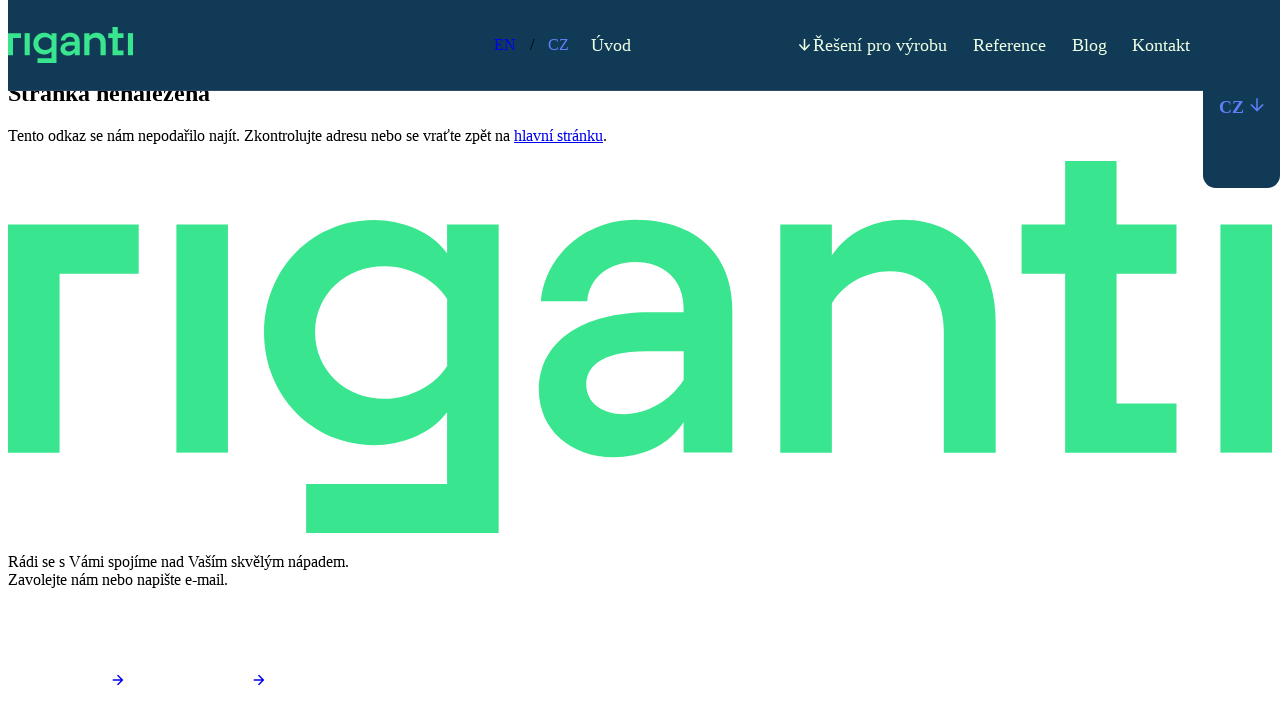

--- FILE ---
content_type: text/html; charset=utf-8
request_url: https://www.riganti.cz/cs/error/404
body_size: 8732
content:

<!DOCTYPE html>

<html lang=en xmlns=http://www.w3.org/1999/xhtml>
<head><script>
window.dataLayer = window.dataLayer || [];
function gtag() { dataLayer.push(arguments); }
gtag('consent', 'default', {
    'analytics_storage': 'denied',
    'ad_storage': 'denied',
    'ad_user_data': 'denied',
    'ad_personalization': 'denied'
});</script>
    <!-- Google Tag Manager -->
    <script>
        (function (w, d, s, l, i) {
            w[l] = w[l] || []; w[l].push({
                'gtm.start':
                    new Date().getTime(), event: 'gtm.js'
            }); var f = d.getElementsByTagName(s)[0],
                j = d.createElement(s), dl = l != 'dataLayer' ? '&l=' + l : ''; j.async = true; j.src =
                    'https://www.googletagmanager.com/gtm.js?id=' + i + dl; f.parentNode.insertBefore(j, f);
        })(window, document, 'script', 'dataLayer', 'GTM-WMH5KVW');</script>
    <!--End Google Tag Manager -->

    <meta charset=utf-8 />
    



    <meta name=author content="Riganti s.r.o." />
    <meta name=format-detection content="telephone=no" />
    <meta name=viewport content="width=device-width, initial-scale=1.0, maximum-scale=3, viewport-fit=cover" />
    <meta name=keywords content="Webové aplikace, desktopové aplikace, cloudová řešení, Informační systémy, ERP, CRM, MES, .NET, Microsoft technologie, Zákazkový vývoj software, DotVVM Framework, Frontend, UX, Návrh architektury, Konzultace" />
    <meta content="DPR, Viewport-Width, Width" http-equiv=Accept-CH />
    <meta name=theme-color content="#103a55" />
    <meta name=color-scheme content=light />
    <meta content=https://www.riganti.cz/ property=og:url />
    <meta name=facebook-domain-verification content=5hvihlg4rz8og9jwnswivaknomfmjf />
    <meta name=seznam-wmt content=7U1HRP6CKfDb4OeSBiN0qcWMJ5FJZTTz />
    <link hreflang=en href=https://www.riganti.cz/en rel=alternate />
    <link hreflang=cs href=https://www.riganti.cz/cs rel=alternate />
    <link href=/Images/Homepage/embed01.png as=image rel=preload />
    <link href=/Images/Grains/fialovy_grain_min_rotate.png as=image rel=preload />
    <link href=/Images/Grains/fialovy_grain_min_reverse.png as=image rel=preload />

    <!--Favicons-->
    <link rel=icon type=image/png href=/Images/Favicons/favicon-48x48.png sizes=48x48 />
    <link type="image/svg+xml" href=/Images/Favicons/favicon.svg rel=icon />
    <link href=/Images/Favicons/favicon.ico rel="shortcut icon" />
    <link rel=apple-touch-icon href=/Images/Favicons/apple-touch-icon.png sizes=180x180 />
    <meta name=apple-mobile-web-app-title content=Riganti />

    <!--Custom stylesheets-->
    

    <script type="application/ld+json">
        {
            "@context": "http://schema.org",
            "@type": "Organization",
            "name": "RIGANTI",
            "image": "https://www.riganti.cz/wwwroot/images/logos/riganti-logo-color.svg",
            "description": "{{resource: Meta.Description}}",
            "url": "https://www.riganti.cz/",
            "contactPoint": {
                "@type": "ContactPoint",
                "telephone": "+420 226 886 283",
                "email": "info@riganti.cz"
            },
            "address": {
                "@type": "PostalAddress",
                "streetAddress": "Sokolovská 352/215",
                "addressLocality": "Prague 9",
                "addressRegion": "Czech",
                "addressCountry": "Czech Republic",
                "postalCode": "190 00"
            }
        }
    </script>
<script src="/_dotvvm/resource-knockout/knockout?v=5vD6SqGvX8u9Qw-_vFov" defer></script><script src="/_dotvvm/resource-dotvvm--internal/dotvvm--internal?v=OA61IrDxh2cW46DMqr0V" type=module></script><link href="/_dotvvm/resource-dotvvm--contrib--CookieBar--css/dotvvm--contrib--CookieBar--css?v=OD6Khg-8bcKalpsZkFOm" rel=stylesheet type=text/css /><script type=module>import * as m0 from "/_dotvvm/resource-dotvvm--contrib--CookieBar/dotvvm--contrib--CookieBar?v=LKUOvQIvKTmh5rqDA7wH";dotvvm.viewModules.registerMany({"dotvvm.contrib.CookieBar": m0});</script><link href="/_dotvvm/resource-Components_Nav_Nav-css/Components_Nav_Nav-css?v=HczcxvFNBkw8q6nN2yOR" rel=stylesheet type=text/css /><script src="/_dotvvm/resource-Components_Nav_Nav/Components_Nav_Nav?v=SPrMNDifJLyv7ox-sZaV" type=module></script><link href="/_dotvvm/resource-Components_LangSwitch_LangSwitch-css/Components_LangSwitch_LangSwitch-css?v=m8MVLKGvoW6jwg5kjMsQ" rel=stylesheet type=text/css /><link href="/_dotvvm/resource-style-css/style-css?v=05-HMFw2wTTtDaNDLRiu" rel=stylesheet type=text/css /><link href="/_dotvvm/resource-Components_Icons_Icon_Icon-css/Components_Icons_Icon_Icon-css?v=G5Ew7VRceMLeHS7Rantk" rel=stylesheet type=text/css /><script src="/_dotvvm/resource-app-js/app-js?v=H0eaKymoxDNHz-w1JIsH" type=module></script></head>

<body>
    <!-- Google Tag Manager (noscript) -->
    <noscript>
        <iframe height=0 src="https://www.googletagmanager.com/ns.html?id=GTM-WMH5KVW" style="display:none;visibility:hidden" width=0></iframe>
    </noscript>
    <!-- End Google Tag Manager (noscript) -->
    
    <svg xmlns=http://www.w3.org/2000/svg xmlns:xlink=http://www.w3.org/1999/xlink version=1.1 aria-hidden=true style="position: absolute; width: 0; height: 0; overflow: hidden;">
    <defs>
        <symbol viewBox="0 0 20 32" id=icon-facebook>
            <path d="M5 18.706v13.294h7.25v-13.294h5.406l1.125-6.113h-6.531v-2.162c0-3.231 1.269-4.469 4.544-4.469 1.019 0 1.837 0.025 2.313 0.075v-5.544c-0.894-0.244-3.081-0.494-4.344-0.494-6.681 0-9.762 3.156-9.762 9.963v2.631h-4.125v6.113h4.125z"></path>
        </symbol>
        <symbol viewBox="0 0 32 32" id=icon-x>
            <path d="M24.325 3h4.412l-9.637 11.012 11.338 14.988h-8.875l-6.956-9.087-7.95 9.087h-4.419l10.306-11.781-10.869-14.219h9.1l6.281 8.306 7.269-8.306zM22.775 26.363h2.444l-15.775-20.863h-2.625l15.956 20.863z"></path>
        </symbol>
        <symbol viewBox="0 0 28 32" id=icon-instagram>
            <path d="M14.006 8.813c-3.975 0-7.181 3.206-7.181 7.181s3.206 7.181 7.181 7.181 7.181-3.206 7.181-7.181-3.206-7.181-7.181-7.181zM14.006 20.663c-2.569 0-4.669-2.094-4.669-4.669s2.094-4.669 4.669-4.669 4.669 2.094 4.669 4.669-2.1 4.669-4.669 4.669zM23.156 8.519c0 0.931-0.75 1.675-1.675 1.675-0.931 0-1.675-0.75-1.675-1.675s0.75-1.675 1.675-1.675 1.675 0.75 1.675 1.675zM27.913 10.219c-0.106-2.244-0.619-4.231-2.262-5.869-1.637-1.638-3.625-2.15-5.869-2.263-2.313-0.131-9.244-0.131-11.556 0-2.237 0.106-4.225 0.619-5.869 2.256s-2.15 3.625-2.263 5.869c-0.131 2.313-0.131 9.244 0 11.556 0.106 2.244 0.619 4.231 2.263 5.869s3.625 2.15 5.869 2.262c2.313 0.131 9.244 0.131 11.556 0 2.244-0.106 4.231-0.619 5.869-2.262 1.637-1.637 2.15-3.625 2.262-5.869 0.131-2.313 0.131-9.238 0-11.55zM24.925 24.25c-0.488 1.225-1.431 2.169-2.663 2.663-1.844 0.731-6.219 0.563-8.256 0.563s-6.419 0.163-8.256-0.563c-1.225-0.488-2.169-1.431-2.663-2.663-0.731-1.844-0.563-6.219-0.563-8.256s-0.163-6.419 0.563-8.256c0.487-1.225 1.431-2.169 2.663-2.662 1.844-0.731 6.219-0.563 8.256-0.563s6.419-0.162 8.256 0.563c1.225 0.487 2.169 1.431 2.663 2.662 0.731 1.844 0.563 6.219 0.563 8.256s0.169 6.419-0.563 8.256z"></path>
        </symbol>
        <symbol viewBox="0 0 28 32" id=icon-linkedin>
            <path d="M6.269 28h-5.806v-18.694h5.806zM3.362 6.756c-1.856 0-3.362-1.537-3.362-3.394s1.505-3.362 3.362-3.362 3.362 1.505 3.362 3.362v0c0 1.856-1.506 3.394-3.362 3.394zM27.994 28h-5.794v-9.1c0-2.169-0.044-4.95-3.019-4.95-3.019 0-3.481 2.356-3.481 4.794v9.256h-5.8v-18.694h5.569v2.55h0.081c0.775-1.469 2.669-3.019 5.494-3.019 5.875 0 6.956 3.869 6.956 8.894v10.269z"></path>
        </symbol>
        <symbol viewBox="0 0 28 32" id=icon-clutch-co>
            <path d="M22.204 22.531c-1.633 1.306-3.918 2.286-6.204 2.286-5.224 0-8.816-3.918-8.816-9.143s3.592-8.816 8.816-8.816c2.286 0 4.571 0.653 6.204 2.286l0.98 0.98 5.224-4.898-1.306-0.98c-2.936-2.626-6.83-4.235-11.1-4.245h-0.002c-9.143 0-16 6.857-16 16s6.857 16 16 16c4.272-0.010 8.166-1.619 11.118-4.259l-0.016 0.014 1.306-0.98-5.225-5.224z"></path>
            <path d="M20.898 16c0 2.885-2.339 5.224-5.224 5.224s-5.224-2.339-5.224-5.224c0-2.885 2.339-5.224 5.224-5.224s5.224 2.339 5.224 5.224z"></path>
        </symbol>
        <symbol viewBox="0 0 32 32" id=icon-arrow-right>
            <path d="M21.567 17.333h-16.233v-2.667h16.233l-7.467-7.467 1.9-1.867 10.667 10.667-10.667 10.667-1.9-1.867 7.467-7.467z"></path>
        </symbol>
        <symbol viewBox="0 0 32 32" id=icon-arrow-left>
            <path d="M10.433 17.333l7.467 7.467-1.9 1.867-10.667-10.667 10.667-10.667 1.9 1.867-7.467 7.467h16.233v2.667h-16.233z"></path>
        </symbol>
        <symbol viewBox="0 0 32 32" id=icon-arrow-down>
            <path d="M14.667 5.333v16.233l-7.467-7.467-1.867 1.9 10.667 10.667 10.667-10.667-1.867-1.9-7.467 7.467v-16.233h-2.667z"></path>
        </symbol>
        <symbol viewBox="0 0 32 32" id=icon-arrow-outward>
            <path d="M8.533 24l-1.867-1.867 12.8-12.8h-11.467v-2.667h16v16h-2.667v-11.467l-12.8 12.8z"></path>
        </symbol>
        <symbol viewBox="0 0 32 32" id=icon-plus>
            <path d="M14.667 17.333h-8v-2.667h8v-8h2.667v8h8v2.667h-8v8h-2.667v-8z"></path>
        </symbol>
        <symbol viewBox="0 0 32 32" id=icon-minus>
            <path d="M6.667 17.333v-2.667h18.667v2.667h-18.667z"></path>
        </symbol>
    </defs>
</svg>

    <!-- ko dotvvm-with-control-properties: { Description: null, Key: null, Rules: [{"Key":"analytics_storage","Title":"Google Analytics","Description":"Tyto cookies používáme k měření, shromažďování a analýze toho, jak uživatelé interagují s našimi stránkami, abychom lépe porozuměli jejich chování. Díky těmto informacím můžeme web neustále vylepšovat a poskytovat kvalitnější služby. Tyto analytické služby jsou poskytovány společností Google."},{"Key":"ad_storage","Title":"Google Ads","Description":"Tyto cookies používáme k měření konverzí z našich textových reklam a bannerů distribuovaných skrze síť společnosti Google. Díky nim můžeme naše reklamy lépe cílit a zajistit, aby byl jejich obsah pro Vás relevantní."},{"Key":"ad_user_data","Title":"Google ads user data","Description":null},{"Key":"ad_personalization","Title":"Google ads ad personalization","Description":null}], Title: null }, dotvvm-with-view-modules: { modules: ["dotvvm.contrib.CookieBar"] } --><div class=dotvvm-contrib-cookie-bar>
    <div class=dotvvm-contrib-cookie-bar__pop-up>
        <h3>Informace o použití cookies</h3>
        <p>Tento web používá cookies k analýze návštěvnosti a provozu, k personalizaci obsahu a reklam nebo k rozšíření obsahu o funkcionality poskytované sociálními sítěmi. Tyto informace jsou poskytovány třetím stranám (sociálním sítím, reklamním a analytickým službám), které je mohou kombinovat s ostatními informacemi, které jste jim poskytnuli jinou cestou nebo při využívání jejich služeb.</p>
        <div class=dotvvm-contrib-cookie-bar__buttons>
            <a href="javascript:;" class=link ButtonTagName=button onclick='dotvvm.applyPostbackHandlers((options)=&gt;{dotvvm.viewModules.call(this,"openDialog",[],false);},this).catch(dotvvm.log.logPostBackScriptError);event.stopPropagation();return false;'>Upravit nastavení</a>
            <div>
                <button type=button class="button button--secondary button--background button--small" onclick='dotvvm.applyPostbackHandlers((options)=&gt;{dotvvm.viewModules.call(this,"disableAllUnnecessaryCookiesAndSave",[],false);},this).catch(dotvvm.log.logPostBackScriptError);event.stopPropagation();return false;'>Jen nezbytné</button>
                <button type=button class="button button--primary button--background button--small" onclick='dotvvm.applyPostbackHandlers((options)=&gt;{dotvvm.viewModules.call(this,"acceptAll",[],false);},this).catch(dotvvm.log.logPostBackScriptError);event.stopPropagation();return false;'>Povolit vše</button>
            </div>
        </div>
    </div>

    <dialog class=dotvvm-contrib-cookie-bar__dialog id=consentDialog>
        <div class=dotvvm-contrib-cookie-bar__header>
            <h3>Informace o použití cookies</h3>
            <p>Tento web používá cookies k analýze návštěvnosti a provozu, k personalizaci obsahu a reklam nebo k rozšíření obsahu o funkcionality poskytované sociálními sítěmi. Tyto informace jsou poskytovány třetím stranám (sociálním sítím, reklamním a analytickým službám), které je mohou kombinovat s ostatními informacemi, které jste jim poskytnuli jinou cestou nebo při využívání jejich služeb.</p>
        </div>
        <div class=dotvvm-contrib-cookie-bar__body>
            <div class=dotvvm-contrib-cookie-bar__content>
                <div class=dotvvm-contrib-cookie-bar__title>
                    <h4>Zvolte, která cookies chcete povolit</h4>
                </div>
                <div class=dotvvm-contrib-cookie-bar__options>
                    <details class=dotvvm-contrib-cookie-bar__details>
                        <summary>
                            <span class=dotvvm-contrib-cookie-bar__rule>Nezbytné cookies</span>
                            <small>Vždy povoleno</small>
                        </summary>
                        <div class=dotvvm-contrib-cookie-bar__desc>
                            <p>Nezbytná cookies uchovávají informace založené na vaší aktivitě na našich stránkách, jako je zapamatování si vašeho přihlášeného účtu, výběr jazyka nebo přidání produktu do nákupního košíku. Bez těchto cookie nelze zajistit správnou funkčnost webu. </p>
                        </div>
                    </details>
                    <div data-bind="dotvvm-SSR-foreach: { data: $control.Rules }"><!-- ko dotvvm-SSR-item: 0 -->
                        <details class=dotvvm-contrib-cookie-bar__details>
                            <summary>
                                <span class=dotvvm-contrib-cookie-bar__rule data-bind="text: Title">Google Analytics</span>
                                <label data-title-true=Povoleno data-cookie-name-regexes="^_ga$,^_gid$,^_gat$,^_ga_.*,^_gac_.*,^__utm[a|t|b|c|z|v]$,^_gac_UA-.*,^_gat_UA-.*,^_gat_gtag_UA_.*" data-key=analytics_storage class="toggle-button toggle-button--on" title=Povoleno data-title-false="Zakázáno" data-bind='attr: { "data-key": Key }'>
                                    <input type=checkbox checked aria-label />
                                </label>
                            </summary>
                            <div class=dotvvm-contrib-cookie-bar__desc>
                                <div class=dotvvm-contrib-cookie-bar__desc>
                                    <p data-bind="text: Description">Tyto cookies používáme k měření, shromažďování a analýze toho, jak uživatelé interagují s našimi stránkami, abychom lépe porozuměli jejich chování. Díky těmto informacím můžeme web neustále vylepšovat a poskytovat kvalitnější služby. Tyto analytické služby jsou poskytovány společností Google.</p>
                                </div>
                            </div>
                        </details>
                    <!-- /ko --><!-- ko dotvvm-SSR-item: 1 -->
                        <details class=dotvvm-contrib-cookie-bar__details>
                            <summary>
                                <span class=dotvvm-contrib-cookie-bar__rule data-bind="text: Title">Google Ads</span>
                                <label data-title-true=Povoleno data-cookie-name-regexes="^_gcl_au$" data-key=ad_storage class="toggle-button toggle-button--on" title=Povoleno data-title-false="Zakázáno" data-bind='attr: { "data-key": Key }'>
                                    <input type=checkbox checked aria-label />
                                </label>
                            </summary>
                            <div class=dotvvm-contrib-cookie-bar__desc>
                                <div class=dotvvm-contrib-cookie-bar__desc>
                                    <p data-bind="text: Description">Tyto cookies používáme k měření konverzí z našich textových reklam a bannerů distribuovaných skrze síť společnosti Google. Díky nim můžeme naše reklamy lépe cílit a zajistit, aby byl jejich obsah pro Vás relevantní.</p>
                                </div>
                            </div>
                        </details>
                    <!-- /ko --><!-- ko dotvvm-SSR-item: 2 -->
                        <details class=dotvvm-contrib-cookie-bar__details>
                            <summary>
                                <span class=dotvvm-contrib-cookie-bar__rule data-bind="text: Title">Google ads user data</span>
                                <label data-title-true=Povoleno data-cookie-name-regexes data-key=ad_user_data class="toggle-button toggle-button--on" title=Povoleno data-title-false="Zakázáno" data-bind='attr: { "data-key": Key }'>
                                    <input type=checkbox checked aria-label />
                                </label>
                            </summary>
                            <div class=dotvvm-contrib-cookie-bar__desc>
                                <div class=dotvvm-contrib-cookie-bar__desc>
                                    <p data-bind="text: Description"></p>
                                </div>
                            </div>
                        </details>
                    <!-- /ko --><!-- ko dotvvm-SSR-item: 3 -->
                        <details class=dotvvm-contrib-cookie-bar__details>
                            <summary>
                                <span class=dotvvm-contrib-cookie-bar__rule data-bind="text: Title">Google ads ad personalization</span>
                                <label data-title-true=Povoleno data-cookie-name-regexes data-key=ad_personalization class="toggle-button toggle-button--on" title=Povoleno data-title-false="Zakázáno" data-bind='attr: { "data-key": Key }'>
                                    <input type=checkbox checked aria-label />
                                </label>
                            </summary>
                            <div class=dotvvm-contrib-cookie-bar__desc>
                                <div class=dotvvm-contrib-cookie-bar__desc>
                                    <p data-bind="text: Description"></p>
                                </div>
                            </div>
                        </details>
                    <!-- /ko --></div>
                </div>
            </div>
        </div>
        <div class=dotvvm-contrib-cookie-bar__footer>
            <button type=button class="button button--secondary button--background" onclick='dotvvm.applyPostbackHandlers((options)=&gt;{dotvvm.viewModules.call(this,"disableAllUnnecessaryCookies",[],false);},this).catch(dotvvm.log.logPostBackScriptError);event.stopPropagation();return false;'>Jen nezbytné</button>
            <button type=button class="button button--primary button--background" onclick='dotvvm.applyPostbackHandlers((options)=&gt;{dotvvm.viewModules.call(this,"saveAndCloseDialog",[],false);},this).catch(dotvvm.log.logPostBackScriptError);event.stopPropagation();return false;'>Uložit a zavřít</button>
        </div>
    </dialog>
</div><!-- /ko -->


    <div id=scrollWatcher data-scroll-watcher></div>

<nav class="navbar-wrapper sticky" id="#top">
    <div class=container>
        <div class=navbar>
            <a href=/cs onclick="event.stopPropagation();return !this.hasAttribute('disabled');" class=logo aria-label="redirect home">
                <?xml version="1.0" encoding="UTF-8"?><svg id="Layer_2" xmlns="http://www.w3.org/2000/svg" viewBox="0 0 192.18 56.66"><g id="Vrstva_1"><polygon points="0 44.42 0 9.67 19.87 9.67 19.87 17.16 7.84 17.16 7.84 44.42 0 44.42" fill="#39e58e"/><rect x="25.6" y="9.67" width="7.84" height="34.75" fill="#39e58e"/><path d="M45.33,56.66v-7.48h21.43v-10.91l-.61.73c-2.16,2.56-6.39,4.29-10.52,4.29-9.36,0-16.7-7.55-16.7-17.19s7.33-17.12,16.7-17.12c4.17,0,8.4,1.74,10.52,4.33l.61.75v-4.37h7.84v46.99h-29.26ZM57.26,16.02c-6.02,0-10.57,4.33-10.57,10.07s4.54,10.14,10.57,10.14c3.78,0,7.66-2.02,9.45-4.92l.03-.04.03-.09v-10.15l-.03-.04c-1.81-2.94-5.69-4.96-9.47-4.96Z" fill="#39e58e"/><path d="M92.08,45.13c-6.58,0-11.36-4.3-11.36-10.22,0-7.31,6.45-11.86,16.84-11.86h5.16v-.67c0-4.26-2.92-7.01-7.43-7.01-3.96,0-6.99,2.51-7.22,5.98h-7.06c.59-6.95,6.85-12.4,14.27-12.4,9.3,0,14.85,5.2,14.85,13.92v21.54h-7.41v-4.6l-.62.82c-2.14,2.81-5.89,4.49-10.02,4.49ZM97.2,28.97c-7.67,0-9.28,2.77-9.28,5.09,0,2.7,2.3,4.52,5.73,4.52s6.99-2.01,9.02-5.13l.03-.04.03-.09v-4.33h-5.51Z" fill="#39e58e"/><path d="M142.28,44.42v-18.55c0-5.6-3.15-9.07-8.22-9.07-3.54,0-6.97,1.88-8.74,4.78l-.03.04-.03.09v22.71h-7.84V9.67h7.84v4.68l.62-.79c2.25-2.88,6.03-4.6,10.09-4.6,8.63,0,14.2,6.13,14.2,15.63v19.83h-7.91Z" fill="#39e58e"/><polygon points="177.66 44.42 177.66 36.93 168.55 36.93 168.55 17.16 177.66 17.16 177.66 9.67 168.55 9.67 168.55 0 160.73 0 160.73 9.67 154.11 9.67 154.11 17.16 160.73 17.16 160.73 44.42 177.66 44.42" fill="#39e58e"/><rect x="184.34" y="9.67" width="7.84" height="34.75" fill="#39e58e"/></g></svg>
            </a>
            <ul class=menu-items>
                <li class="d-hidden mobile-lang">
                    <a href=/en/error/404 onclick="event.stopPropagation();return !this.hasAttribute('disabled');">EN</a>&nbsp;/&nbsp;
                    <a href=/cs/error/404 onclick="event.stopPropagation();return !this.hasAttribute('disabled');" class=active>CZ</a>
                </li>
                <li>
                    <a href=/cs onclick="event.stopPropagation();return !this.hasAttribute('disabled');" class=menu-item title=Homepage>Úvod</a>
                </li>
                <li class=dropdown>
                    <a class="menu-item expand-btn" href="#">
                        Vývoj softwaru
                        
<svg class="icon icon--arrow-down">
    <use href="#icon-arrow-down"></use>
</svg>

                    </a>
                    <ul class=dropdown-menu>
                        <li>
                            <a href=/cs/vyvoj-softwaru onclick="event.stopPropagation();return !this.hasAttribute('disabled');" class=menu-item title="Software Development">Vývoj softwaru</a>
                        </li>
                        
                        <li>
                            <a href=/cs/systemove-integrace onclick="event.stopPropagation();return !this.hasAttribute('disabled');" class=menu-item title="System integrations">Systémové integrace</a>
                        </li>
                        <li>
                            <a href=/cs/mobilni-aplikace onclick="event.stopPropagation();return !this.hasAttribute('disabled');" class=menu-item title="Mobile apps">Mobilní aplikace</a>
                        </li>
                        <li>
                            <a href=/cs/webove-aplikace onclick="event.stopPropagation();return !this.hasAttribute('disabled');" class=menu-item title="Web apps">Webové aplikace a portály</a>
                        </li>
                        <li>
                            <a href=/cs/cloudova-reseni onclick="event.stopPropagation();return !this.hasAttribute('disabled');" class=menu-item title="Cloud solutions">Cloudové řešení</a>
                        </li>
                        <li>
                            <a href=/cs/informacni-systemy onclick="event.stopPropagation();return !this.hasAttribute('disabled');" class=menu-item title="Information systems">Informační systémy</a>
                        </li>
                        <li>
                            <a href=/cs/vyrobni-systemy onclick="event.stopPropagation();return !this.hasAttribute('disabled');" class=menu-item title="Manufacturing Systems">Výrobní systémy</a>
                        </li>
                    </ul>
                </li>
                <li><a href=/cs/reseni-pro-vyrobu onclick="event.stopPropagation();return !this.hasAttribute('disabled');" class=menu-item title=Production>Řešení pro výrobu</a></li>
                <li><a href=/cs/reference onclick="event.stopPropagation();return !this.hasAttribute('disabled');" class=menu-item title=Contact>Reference</a></li>
                <li><a href=/cs/blog onclick="event.stopPropagation();return !this.hasAttribute('disabled');" class=menu-item title=Blog>Blog</a></li>
                <li><a href=/cs/kontakt onclick="event.stopPropagation();return !this.hasAttribute('disabled');" class=menu-item title=Contact>Kontakt</a></li>
                <li class=m-hidden>
                    <div class=lang-switch-container>
    <details class=lang-switch id=detailsLang>
        <summary id=summaryLang>
            <span>CZ</span>
            
<svg class="icon icon--arrow-down">
    <use href="#icon-arrow-down"></use>
</svg>

        </summary>
        <a href=/en/error/404 onclick="event.stopPropagation();return !this.hasAttribute('disabled');">EN</a>
        <a href=/cs/error/404 onclick="event.stopPropagation();return !this.hasAttribute('disabled');">CZ</a>
    </details>
</div>

                </li>
            </ul>
            <div class=menu-btn-container>
                <button class=menu-btn id=menuBtn aria-label="Menu button">
                    <span></span>
                </button>
            </div>
        </div>
    </div>
</nav>
<div class=overlay></div>
    
    <header class="header header--grain header--gradient">
        <div class=container>
            <div class=header__content>
                <h1><b>404</b></h1>
                <h2>Stránka nenalezena</h2>
                <p>
                    Tento odkaz se nám nepodařilo najít. Zkontrolujte adresu nebo se vraťte zpět na
                    <a href=/cs onclick="event.stopPropagation();return !this.hasAttribute('disabled');" aria-label="redirect home">hlavní stránku</a>.
                </p>
            </div>
        </div>
    </header>


    <main>
        
    </main>

    <footer class=footer>
        <div class="footer__top container container--s">
            <div class=footer__left>
                <div class=footer__logo>
                    <?xml version="1.0" encoding="UTF-8"?><svg id="Layer_2" xmlns="http://www.w3.org/2000/svg" viewBox="0 0 192.18 56.66"><g id="Vrstva_1"><polygon points="0 44.42 0 9.67 19.87 9.67 19.87 17.16 7.84 17.16 7.84 44.42 0 44.42" fill="#39e58e"/><rect x="25.6" y="9.67" width="7.84" height="34.75" fill="#39e58e"/><path d="M45.33,56.66v-7.48h21.43v-10.91l-.61.73c-2.16,2.56-6.39,4.29-10.52,4.29-9.36,0-16.7-7.55-16.7-17.19s7.33-17.12,16.7-17.12c4.17,0,8.4,1.74,10.52,4.33l.61.75v-4.37h7.84v46.99h-29.26ZM57.26,16.02c-6.02,0-10.57,4.33-10.57,10.07s4.54,10.14,10.57,10.14c3.78,0,7.66-2.02,9.45-4.92l.03-.04.03-.09v-10.15l-.03-.04c-1.81-2.94-5.69-4.96-9.47-4.96Z" fill="#39e58e"/><path d="M92.08,45.13c-6.58,0-11.36-4.3-11.36-10.22,0-7.31,6.45-11.86,16.84-11.86h5.16v-.67c0-4.26-2.92-7.01-7.43-7.01-3.96,0-6.99,2.51-7.22,5.98h-7.06c.59-6.95,6.85-12.4,14.27-12.4,9.3,0,14.85,5.2,14.85,13.92v21.54h-7.41v-4.6l-.62.82c-2.14,2.81-5.89,4.49-10.02,4.49ZM97.2,28.97c-7.67,0-9.28,2.77-9.28,5.09,0,2.7,2.3,4.52,5.73,4.52s6.99-2.01,9.02-5.13l.03-.04.03-.09v-4.33h-5.51Z" fill="#39e58e"/><path d="M142.28,44.42v-18.55c0-5.6-3.15-9.07-8.22-9.07-3.54,0-6.97,1.88-8.74,4.78l-.03.04-.03.09v22.71h-7.84V9.67h7.84v4.68l.62-.79c2.25-2.88,6.03-4.6,10.09-4.6,8.63,0,14.2,6.13,14.2,15.63v19.83h-7.91Z" fill="#39e58e"/><polygon points="177.66 44.42 177.66 36.93 168.55 36.93 168.55 17.16 177.66 17.16 177.66 9.67 168.55 9.67 168.55 0 160.73 0 160.73 9.67 154.11 9.67 154.11 17.16 160.73 17.16 160.73 44.42 177.66 44.42" fill="#39e58e"/><rect x="184.34" y="9.67" width="7.84" height="34.75" fill="#39e58e"/></g></svg>
                </div>
                <p>Rádi se s Vámi spojíme nad Vaším skvělým nápadem.<br />Zavolejte nám nebo napište e-mail.</p>
                <div class=footer__contact>
                    <a class=button title="RIGANTI email" href="/cdn-cgi/l/email-protection#d7beb9b1b897a5beb0b6b9a3bef9b4ad">
                        <span class="__cf_email__" data-cfemail="264f48404966544f414748524f08455c">[email&#160;protected]</span>
                        
<svg class="icon icon--arrow-right">
    <use href="#icon-arrow-right"></use>
</svg>

                    </a>
                    <a class=button title="RIGANTI phone" href="tel:+420226886283">
                        +420 226 886 283
                        
<svg class="icon icon--arrow-right">
    <use href="#icon-arrow-right"></use>
</svg>

                    </a>
                </div>
                <div class=footer__address>
                    <address><strong>RIGANTI s.r.o.</strong><br />Sokolovská 352/215<br />190 00 Praha 9 - Vysočany</address>
                    <ul>
                        <li>IČ: 29264600</li>
                        <li>DIČ: CZ29264600</li>
                    </ul>
                </div>
            </div>
            <hr />
            <div class=footer__right>
                <div class=footer__map-links>
                    <a href=https://maps.app.goo.gl/zWjgjXUB4xfP6mSR6 title="Riganti Praha" target=_blank>
                        <svg width="46" height="61" viewBox="0 0 46 61" fill="none" xmlns="http://www.w3.org/2000/svg">
<path d="M22.5785 59.4961C22.4225 59.3359 22.2177 59.1241 21.97 58.8646C21.3556 58.2209 20.477 57.2837 19.4223 56.1118C17.3123 53.7674 14.5002 50.4865 11.6893 46.7386C8.8771 42.989 6.07363 38.782 3.97511 34.5849C1.87252 30.3798 0.5 26.2283 0.5 22.5785C0.5 10.3612 10.3612 0.5 22.5785 0.5C34.7958 0.5 44.657 10.3612 44.657 22.5785C44.657 26.2283 43.2845 30.3798 41.1819 34.5849C39.0834 38.782 36.2799 42.989 33.4678 46.7386C30.6568 50.4865 27.8447 53.7674 25.7348 56.1118C24.68 57.2837 23.8014 58.2209 23.187 58.8646C22.9393 59.1241 22.7345 59.3359 22.5785 59.4961Z" stroke="#39E58E"/>
<path d="M20.3584 23.3261C20.3584 21.0084 18.5404 19.189 16.2202 19.189C13.8999 19.189 12.0819 21.0049 12.0819 23.3261C12.0819 25.6472 13.8999 27.4596 16.2202 27.4596C18.5404 27.4596 20.3584 25.6437 20.3584 23.3261Z" fill="#39E58E"/>
<path d="M32.5786 23.3261C32.5786 21.0084 30.7606 19.189 28.4404 19.189C26.1201 19.189 24.3021 21.0049 24.3021 23.3261C24.3021 25.6472 26.1201 27.4596 28.4404 27.4596C30.7606 27.4596 32.5786 25.6437 32.5786 23.3261Z" fill="#39E58E"/>
</svg>
Praha
                    </a>
                    <a href=https://maps.app.goo.gl/dzcX8oCKmUM5ZQEg8 title="Riganti Brno" target=_blank>
                        <svg width="46" height="61" viewBox="0 0 46 61" fill="none" xmlns="http://www.w3.org/2000/svg">
<path d="M22.5785 59.4961C22.4225 59.3359 22.2177 59.1241 21.97 58.8646C21.3556 58.2209 20.477 57.2837 19.4223 56.1118C17.3123 53.7674 14.5002 50.4865 11.6893 46.7386C8.8771 42.989 6.07363 38.782 3.97511 34.5849C1.87252 30.3798 0.5 26.2283 0.5 22.5785C0.5 10.3612 10.3612 0.5 22.5785 0.5C34.7958 0.5 44.657 10.3612 44.657 22.5785C44.657 26.2283 43.2845 30.3798 41.1819 34.5849C39.0834 38.782 36.2799 42.989 33.4678 46.7386C30.6568 50.4865 27.8447 53.7674 25.7348 56.1118C24.68 57.2837 23.8014 58.2209 23.187 58.8646C22.9393 59.1241 22.7345 59.3359 22.5785 59.4961Z" stroke="#39E58E"/>
<path d="M20.3584 23.3261C20.3584 21.0084 18.5404 19.189 16.2202 19.189C13.8999 19.189 12.0819 21.0049 12.0819 23.3261C12.0819 25.6472 13.8999 27.4596 16.2202 27.4596C18.5404 27.4596 20.3584 25.6437 20.3584 23.3261Z" fill="#39E58E"/>
<path d="M32.5786 23.3261C32.5786 21.0084 30.7606 19.189 28.4404 19.189C26.1201 19.189 24.3021 21.0049 24.3021 23.3261C24.3021 25.6472 26.1201 27.4596 28.4404 27.4596C30.7606 27.4596 32.5786 25.6437 32.5786 23.3261Z" fill="#39E58E"/>
</svg>
Brno
                    </a>
                </div>
                <strong>Sledujte nás na sociálních sítích</strong>
                <div class=footer__socials>
                    <a href=https://twitter.com/riganti title="Riganti on X" target=_blank>
                        
<svg class="icon icon--x">
    <use href="#icon-x"></use>
</svg>

                    </a>
                    <a href=https://www.instagram.com/rigantisoftware/ title="Riganti on Instagram" target=_blank>
                        
<svg class="icon icon--instagram">
    <use href="#icon-instagram"></use>
</svg>

                    </a>
                    <a href="https://www.linkedin.com/company/riganti/mycompany/" title="Riganti on LinkedIn" target=_blank>
                        
<svg class="icon icon--linkedin">
    <use href="#icon-linkedin"></use>
</svg>

                    </a>
                    <a href=https://www.facebook.com/rigantisoftware/ title="Riganti on Facebook" target=_blank>
                        
<svg class="icon icon--facebook">
    <use href="#icon-facebook"></use>
</svg>

                    </a>
                    
                </div>

                <div class=footer__clutch>
                    <script data-cfasync="false" src="/cdn-cgi/scripts/5c5dd728/cloudflare-static/email-decode.min.js"></script><script type=text/javascript src=https://widget.clutch.co/static/js/widget.js></script>
                    <div data-url=https://widget.clutch.co class=clutch-widget data-height=45 data-nofollow=true data-darkbg=darkbg data-expandifr=true data-clutchcompany-id=1965503 data-widget-type=2></div>
                </div>

                <div class=footer__page-links>
                    <a onclick="DotVVM.Contrib.CookieBar.resetConsent(true);" title=Cookies href="javascript:;">Upravit nastavení cookies</a>
                    
                </div>
            </div>
        </div>

        <div class=footer__copy>
            <small>Web made by RIGANTI</small>
            <small>
                ©<!-- ko text: ActualYear --><!-- /ko --> RIGANTI s.r.o. Všechna práva vyhrazena.
            </small>
        </div>
    </footer>

    

    
    <script type=text/javascript>
        !function (l, s) {
            l.type = "text/javascript"; l.async = true; l.src =
                "https://" + "ct.l" + "eady.com/kKt0L5egWuwW888i/L" + ".js"; s = s[0]; s.
                    parentNode.insertBefore(l, s);
        }(document.createElement("script"),
            document.getElementsByTagName("script"));
    </script>

<input type=hidden id=__dot_viewmodel_root value='{"viewModel":{"$type":"WZW6jwZHF/bU5O/R","ActualYear":2026,"CurrentLanguage":"cs","CurrentRoute":"Error_Error404","CurrentRouteTitle":"Error404","$csrfToken":"CfDJ8LRszJ05xaBBl0/DLx6wyPIs89E1b74lvjWNFsEUuCZ8FjzxDQOf30NNAl6Q1x7lDzGB1BcQXgSLsNRQi0DVWdqPHj7eDm+RFKQbuRS0F/BtdC7cPHfv66Sb4O0kEohdv8aMa/c7JM8aPRVcLhRK0Cv/Q31bybJ71B6EFIzUdEsS"},"url":"/cs/error/404","virtualDirectory":"","renderedResources":["knockout","dotvvm.internal","dotvvm","dotvvm.contrib.CookieBar.css","viewModule.import.tGqof6us1A_YbWLkKOzKs1z5nWSghV64TtBfj-oAOtg","Components_Nav_Nav-css","Components_Nav_Nav","Components_LangSwitch_LangSwitch-css","style-css","Components_Icons_Icon_Icon-css","app-js"],"typeMetadata":{"WZW6jwZHF/bU5O/R":{"type":"object","properties":{"ActualYear":{"type":"Int32"},"CurrentLanguage":{"type":"String","post":"no"},"CurrentRoute":{"type":"String","post":"no"},"CurrentRouteTitle":{"type":"String","post":"no"}}}}}' /><script type=module>window.dotvvm.init("cs");</script><script defer src="https://static.cloudflareinsights.com/beacon.min.js/vcd15cbe7772f49c399c6a5babf22c1241717689176015" integrity="sha512-ZpsOmlRQV6y907TI0dKBHq9Md29nnaEIPlkf84rnaERnq6zvWvPUqr2ft8M1aS28oN72PdrCzSjY4U6VaAw1EQ==" data-cf-beacon='{"version":"2024.11.0","token":"844de85decee4ba69e622213a4816e44","r":1,"server_timing":{"name":{"cfCacheStatus":true,"cfEdge":true,"cfExtPri":true,"cfL4":true,"cfOrigin":true,"cfSpeedBrain":true},"location_startswith":null}}' crossorigin="anonymous"></script>
</body>
</html>


--- FILE ---
content_type: text/css
request_url: https://www.riganti.cz/_dotvvm/resource-Components_LangSwitch_LangSwitch-css/Components_LangSwitch_LangSwitch-css?v=m8MVLKGvoW6jwg5kjMsQ
body_size: 176
content:
.lang-switch-container{position:relative;width:85px;height:38px}.lang-switch{--details-color: #EDFFE4;--details-bg: #103A55;--details-radius: .8rem;position:absolute;background-color:#103a55;background-color:var(--details-bg);border-radius:.8rem;border-radius:var(--details-radius);font-size:18px;color:#edffe4;color:var(--details-color);padding:6px 16px;transition:var(--trans-time) var(--trans-fnc)}@media (hover: hover){.lang-switch:hover{--details-bg: #012034}}.lang-switch a{font-size:18px;font-weight:600;color:var(--details-color);-webkit-text-decoration:none;text-decoration:none}@media (hover: hover){.lang-switch a:hover{color:#617df7}}.lang-switch a:first-of-type{display:block;margin-top:8px}.lang-switch summary{--summary-color: #617DF7;--summary-radius: .8rem;display:flex;flex-flow:row nowrap;align-items:center;align-content:normal;justify-content:space-between;gap:0;font-weight:600;color:#617df7;color:var(--summary-color);cursor:pointer}.lang-switch summary::-webkit-details-marker{display:none}.lang-switch summary span{font-size:18px}.lang-switch summary .icon{--icon-size: 20px;position:relative;top:-2px;right:-3px;fill:var(--summary-color)}.lang-switch[open]{--details-bg: #012034}.lang-switch[open] summary .icon{transform:rotate(.5turn)}


--- FILE ---
content_type: text/css
request_url: https://www.riganti.cz/_dotvvm/resource-style-css/style-css?v=05-HMFw2wTTtDaNDLRiu
body_size: 8112
content:
@font-face{font-family:yellix;font-weight:400;font-display:auto;font-style:normal;src:url(/Fonts/Yellix-Regular.eot);src:url(/Fonts/Yellix-Regular.eot?#iefix) format("embedded-opentype"),url(/Fonts/Yellix-Regular.woff) format("woff"),url(/Fonts/Yellix-Regular.ttf) format("truetype"),url(/Fonts/Yellix-Regular.otf) format("opentype"),url(/Fonts/Yellix-Regular.svg?#webfont) format("svg")}@font-face{font-family:yellix;font-weight:500;font-display:auto;font-style:normal;src:url(/Fonts/Yellix-Medium.eot);src:url(/Fonts/Yellix-Medium.eot?#iefix) format("embedded-opentype"),url(/Fonts/Yellix-Medium.woff) format("woff"),url(/Fonts/Yellix-Medium.ttf) format("truetype"),url(/Fonts/Yellix-Medium.otf) format("opentype"),url(/Fonts/Yellix-Medium.svg?#webfont) format("svg")}@font-face{font-family:yellix;font-weight:600;font-display:auto;font-style:normal;src:url(/Fonts/Yellix-SemiBold.eot);src:url(/Fonts/Yellix-SemiBold.eot?#iefix) format("embedded-opentype"),url(/Fonts/Yellix-SemiBold.woff) format("woff"),url(/Fonts/Yellix-SemiBold.ttf) format("truetype"),url(/Fonts/Yellix-SemiBold.otf) format("opentype"),url(/Fonts/Yellix-SemiBold.svg?#webfont) format("svg")}@font-face{font-family:yellix;font-weight:700;font-display:auto;font-style:normal;src:url(/Fonts/Yellix-Bold.eot);src:url(/Fonts/Yellix-Bold.eot?#iefix) format("embedded-opentype"),url(/Fonts/Yellix-Bold.woff) format("woff"),url(/Fonts/Yellix-Bold.ttf) format("truetype"),url(/Fonts/Yellix-Bold.otf) format("opentype"),url(/Fonts/Yellix-Bold.svg?#webfont) format("svg")}:root{--color-black: hsl(0, 0%, 0%);--color-white: hsl(0, 0%, 100%);--color-transparent: hsla(0, 0%, 0%, 0);--color-primary: #39E58E;--color-secondary: hsl(201, 50%, 50%);--color-info: hsl(200, 54%, 53%);--color-success: hsl(134, 61%, 41%);--color-warning: hsl(45, 100%, 42%);--color-disabled: #5B7789;--color-error: hsl(354, 70%, 54%);--color-grey: hsl(0, 0%, 50%);--color-border: hsl(0, 0%, 79%);--color-bg: #103A55;--color-bg-sec: #012034;--color-bg-mid: #012034;--color-text: #ACD4F0;--color-text-sec: #EDFFE4;--color-text-title: #39E58E;--color-text-title-sec: #617DF7;--color-text-dark: #113D59;--color-gradient-start: #103A55;--color-gradient-end: #012034;--font-family-text: yellix, sans-serif;--font-weight: 400;--font-style: normal;--font-size-2xs: 6.75pt;--font-size-xs: 7.5pt;--font-size-s: 10pt;--font-size-m: 16px;--font-size-l: 18px;--font-size-xl: 24px;--font-size-2xl: 24pt;--font-size-3xl: 32pt;--line-height: 1.5;--line-height-s: 1;--font-thin: 100;--font-light: 200;--font-regular: 300;--font-normal: 400;--font-medium: 500;--font-semibold: 600;--font-bold: 700;--font-extrabold: 800;--font-black: 900;--gap: .8rem;--gap-xs: .2rem;--gap-s: .4rem;--gap-m: .8rem;--gap-l: 1.6rem;--gap-xl: 2.4rem;--gap-2xl: 3.2rem;--gap-3xl: 4rem;--border-width: 1px;--border-width-l: 2px;--radius-s: .4rem;--radius-m: .8rem;--radius-l: 1.6rem;--radius-none: 0;--radius-circle: 50%;--shadow-x: 0;--shadow-y: 0;--shadow-radius-xs: 1em;--shadow-radius-s: 1.5em;--shadow-radius-m: 2em;--shadow-radius-l: 2.5em;--shadow-radius-xl: 3em;--trans-time: .25s;--trans-fnc: ease-in-out;--nav-height-desk: 90px;--nav-height-mob: 60px}@layer dotvvm-business-pack,base,components,utils;@layer dotvvm-business-pack;@layer base{*,*:before,*:after{box-sizing:border-box}html{scroll-behavior:smooth}body{position:relative;max-width:100dvi;min-height:100svb;margin:0;background-color:#103a55;font-family:yellix,sans-serif;font-family:var(--font-family-text);font-weight:400;font-weight:var(--font-weight);line-height:1.5;line-height:var(--line-height);overflow-x:clip;overflow-y:scroll}body::-webkit-scrollbar{width:12px}body::-webkit-scrollbar-track{background-color:#103a55;-webkit-box-shadow:inset 0 0 6px rgba(0,0,0,.3)}body::-webkit-scrollbar-thumb{background-color:#5b7789;border-radius:10px}address{font-style:normal}main{overflow-x:clip}body{font-size:clamp(1rem,.9054rem + .4036vw,1.25rem);color:#acd4f0;font-feature-settings:"ss00","ss07","ss04","ss11"}h1,h2,h3,h4,h5,h6,p{margin:0}address{font-weight:400;font-style:normal}textarea{font-family:inherit;font-size:medium;resize:vertical}small{font-size:14px}h1{font-size:clamp(3rem,1.8648rem + 4.8436vw,6rem);font-weight:700;line-height:1.1;color:#39e58e}h1 b,h1 strong{font-weight:inherit;color:#617df7}h2{font-size:clamp(2.25rem,1.5878rem + 2.8254vw,4rem);font-weight:700;line-height:1.1;color:#39e58e}h2 b,h2 strong{font-weight:inherit;color:#617df7}h3{font-size:clamp(1.375rem,.9493rem + 1.8163vw,2.5rem);font-weight:700;line-height:1.1;color:#617df7}h4{font-size:clamp(1.375rem,1.0439rem + 1.4127vw,2.25rem);font-weight:600;line-height:1.1;color:#fff}h5{font-size:clamp(1rem,.9054rem + .4036vw,1.25rem);font-weight:600;line-height:1.5;color:#acd4f0;text-transform:uppercase}.desc p{margin-bottom:1.6rem;margin-bottom:var(--gap-l);font-size:clamp(1.5rem,1.1216rem + 1.6145vw,2.5rem);line-height:1.25;color:#edffe4}.desc p:last-of-type{margin-bottom:0}p{font-weight:400}p strong{font-weight:500}p b,strong{font-weight:600}a{font-weight:400;color:#acd4f0;text-decoration-line:underline;text-decoration-thickness:1px;text-underline-offset:2px}}@layer components{.badge{--badge-color: #ACD4F0;--badge-color-bg: #132C46;--badge-font-weight: 600;--badge-font-size: clamp(1.25rem, 1.1554rem + .4036vw, 1.5rem);--badge-border-color: #132C46;--badge-pad-block: 12px;--badge-pad-inline: 22px;--badge-max-width: fit-content;display:inline-flex;flex-flow:row nowrap;align-items:center;align-content:normal;justify-content:flex-start;gap:.4rem;border-radius:100vmax;border:1px solid hsl(0,0%,79%);padding-left:22px;padding-right:22px;padding-left:var(--badge-pad-inline);padding-right:var(--badge-pad-inline);padding-top:12px;padding-bottom:12px;padding-top:var(--badge-pad-block);padding-bottom:var(--badge-pad-block);max-width:-moz-fit-content;max-width:fit-content;max-width:var(--badge-max-width);background-color:#132c46;background-color:var(--badge-color-bg);border:1px solid #132C46;border:1px solid var(--badge-border-color);font-family:yellix,sans-serif;font-size:clamp(1.25rem,1.1554rem + .4036vw,1.5rem);font-size:var(--badge-font-size);font-weight:600;font-weight:var(--badge-font-weight);line-height:1.125;color:#acd4f0;color:var(--badge-color);-webkit-text-decoration:none;text-decoration:none}@media only screen and (max-width: 820px){.badge{--badge-pad-block: 8px;--badge-pad-inline: 16px}}.badge--light{--badge-color: #103A55;--badge-color-bg: #ACD4F0;--badge-border-color: #ACD4F0}.badge>svg{fill:var(--badge-color)}.badge>p{font-weight:inherit}.btn-container{display:flex;flex-direction:row;flex-wrap:wrap;align-content:center;gap:1.6rem;gap:var(--gap-l)}.btn-container--center{justify-content:center;margin-top:3.2rem;margin-top:var(--gap-2xl)}button,.button{--btn-color: #39E58E;--btn-color-hover: #113D59;--btn-color-bg: hsla(0, 0%, 0%, 0);--btn-color-bg-hover: #39E58E;--btn-font-weight: 600;--btn-font-size: clamp(1.25rem, 1.1554rem + .4036vw, 1.5rem);--btn-border-color: #39E58E;--btn-pad-block: 12px;--btn-pad-inline: 20px;--btn-max-width: fit-content;display:inline-flex;flex-flow:row nowrap;align-items:center;align-content:normal;justify-content:flex-start;gap:.4rem;border-radius:100vmax;border:1px solid hsl(0,0%,79%);padding-left:20px;padding-right:20px;padding-left:var(--btn-pad-inline);padding-right:var(--btn-pad-inline);padding-top:12px;padding-bottom:12px;padding-top:var(--btn-pad-block);padding-bottom:var(--btn-pad-block);max-width:-moz-fit-content;max-width:fit-content;max-width:var(--btn-max-width);background-color:#0000;background-color:var(--btn-color-bg);border:1px solid #39E58E;border:1px solid var(--btn-border-color);font-family:yellix,sans-serif;font-size:clamp(1.25rem,1.1554rem + .4036vw,1.5rem);font-size:var(--btn-font-size);font-weight:600;font-weight:var(--btn-font-weight);line-height:1.125;color:#39e58e;color:var(--btn-color);-webkit-text-decoration:none;text-decoration:none;transition:.25s ease-in-out;transition:var(--trans-time) var(--trans-fnc);cursor:pointer}@media only screen and (max-width: 820px){button,.button{--btn-pad-block: 8px;--btn-pad-inline: 16px}}@media (hover: hover){button:hover,.button:hover{--btn-color: var(--btn-color-hover);--btn-color-bg: var(--btn-color-bg-hover)}}button>svg,.button>svg{fill:var(--btn-color)}button--redirect,.button--redirect{--btn-pad-block: 12px;--btn-pad-inline: 24px;flex-direction:column;flex-wrap:nowrap;font-size:28px;text-align:center}button--redirect span,.button--redirect span{font-size:18px}button--disabled,.button--disabled{--btn-pad-block: 12px;--btn-pad-inline: 24px;--btn-color: #113D59;--btn-color-bg: #5B7789;--btn-border-color: #5B7789;flex-direction:column;flex-wrap:nowrap;font-size:28px;text-align:center;cursor:not-allowed;pointer-events:none}button--disabled span,.button--disabled span{font-size:18px}button--radio,.button--radio{position:relative}button--radio:focus-visible,.button--radio:focus-visible{outline:2px solid blue}button--radio input[type=radio],.button--radio input[type=radio]{position:absolute;width:100%;height:100%;cursor:pointer;clip-path:polygon(0 0,0 0,0 0,0 0)}button--radio[ischecked=true],.button--radio[ischecked=true]{--btn-color: var(--btn-color-hover);--btn-color-bg: var(--btn-color-bg-hover)}.tag-wrapper{display:flex;flex-direction:row;flex-wrap:wrap;align-items:center;gap:1.6rem;gap:var(--gap-l);row-gap:.8rem;row-gap:var(--gap)}.tag{--tag-color: #39E58E;--tag-font-weight: 600;--tag-font-size: clamp(1.125rem, .9831rem + .6054vw, 1.5rem);font-family:yellix,sans-serif;font-size:clamp(1.125rem,.9831rem + .6054vw,1.5rem);font-size:var(--tag-font-size);font-weight:600;font-weight:var(--tag-font-weight);line-height:1.125;color:#39e58e;color:var(--tag-color);-webkit-text-decoration:none;text-decoration:none}.tag>svg{fill:var(--tag-color)}.tag--primary{--tag-color: #39E58E}.tag--secondary{--tag-color: #617DF7}}@layer modules{.container{margin-left:auto;margin-right:auto;width:min(100% - 2.4rem,1440px);width:min(100% - var(--pad-x, 2.4rem),var(--max-width, 1440px))}@media only screen and (max-width: 1366px){.container{--max-width: 1280px}}@media only screen and (max-width: 375px){.container{--pad-x: 1.6rem}}.container--m{--max-width: 1366px}@media only screen and (max-width: 1366px){.container--m{--max-width: 1280px}}.container--s{--max-width: 1280px}@media only screen and (max-width: 1366px){.container--s{--max-width: 1280px}}.container--sm{--max-width: 1090px}@media only screen and (max-width: 1280px){.container--sm{--max-width: 1024px}}.header{--header-height: calc(100svb - var(--nav-height-desk));--header-margin-b-s: 90px;position:relative;height:calc(100svb - 90px);height:var(--header-height);margin-top:90px;margin-top:var(--header-margin-b-s);background-color:#103a55;overflow:hidden}@media only screen and (max-width: 1024px){.header{--header-margin-b-s: 60px;--header-height: 100svb}}.header--grain:after{position:absolute;top:0;left:50%;content:"";width:100%;height:494px;background-image:url(/Images/Grains/fialovy_grain_min_rotate.png);background-repeat:no-repeat;background-position:top;background-size:contain;filter:grayscale(100%) invert(51%) sepia(18%) saturate(4923%) hue-rotate(208deg) brightness(95%) contrast(105%);transform:translate(-36%);image-rendering:pixelated}.header--grain:before{position:absolute;top:50%;left:50%;content:"";width:100%;height:476px;background-image:url(/Images/Grains/zeleny_grain_kruh_min.png);background-repeat:no-repeat;background-position:center;background-size:contain;filter:grayscale(100%) invert(19%) sepia(12%) saturate(2200%) hue-rotate(98deg) brightness(110%) contrast(89%);transform:translate(-30%,-12%);image-rendering:pixelated}.header--gradient{background:linear-gradient(90deg,#012034,#103a55 50%)}.header--image{position:absolute;width:100%;height:100svb}@media only screen and (max-width: 560px){.header--image{background:linear-gradient(359deg,#012034,#103a55 50%)}}.header--image-production:after{position:absolute;top:0;left:0;content:"";width:100%;height:var(--header-height);background-image:url(/Images/Production/header-production.png);background-repeat:no-repeat;background-position:right;background-size:contain;transform:translate(16%);transform:translate(0)}@media only screen and (max-width: 1280px){.header--image-production:after{background-position:left;background-size:cover;transform:translate(33%)}}@media only screen and (max-width: 1024px){.header--image-production:after{transform:translate(0)}}@media only screen and (max-width: 560px){.header--image-production:after{display:none}}.header--image-sw-develop:after{position:absolute;top:0;left:0;content:"";width:100%;height:100svb;background-image:url(/Images/SoftwareDevelopment/header-software-evelopment.webp);background-repeat:no-repeat;background-position:right;background-size:contain;transform:translate(16%);transform:translate(0)}@media only screen and (max-width: 1280px){.header--image-sw-develop:after{background-position:left;background-size:cover;transform:translate(33%)}}@media only screen and (max-width: 1024px){.header--image-sw-develop:after{transform:translate(0)}}@media only screen and (max-width: 560px){.header--image-sw-develop:after{display:none}}.header--image-manu-sys:after{position:absolute;top:0;left:0;content:"";width:100%;height:100svb;background-image:url(/Images/ManufacturingSystems/header-manufacturing-systems.webp);background-repeat:no-repeat;background-position:right;background-size:contain;transform:translate(16%);transform:translate(0)}@media only screen and (max-width: 1280px){.header--image-manu-sys:after{background-position:left;background-size:cover;transform:translate(33%)}}@media only screen and (max-width: 1024px){.header--image-manu-sys:after{transform:translate(0)}}@media only screen and (max-width: 560px){.header--image-manu-sys:after{display:none}}.header h1,.header button,.header .button,.header .header__grain--1{position:relative;z-index:1}.header__grain{position:relative;width:100%}.header__grain--1{position:absolute;top:0;left:50%;width:100%;height:558px;background-image:url(/Images/Grains/fialovy_grain_min_rotate.png);background-repeat:no-repeat;background-position:top;background-size:contain;filter:grayscale(100%) invert(51%) sepia(18%) saturate(4923%) hue-rotate(208deg) brightness(95%) contrast(105%);transform:translate(-50%);image-rendering:pixelated}@media only screen and (max-width: 560px){.header__grain--1{display:none}}.header__content{position:relative;display:flex;flex-flow:column wrap;align-items:flex-start;align-content:flex-start;justify-content:center;height:calc(var(--header-height) - 90px);height:calc(var(--header-height) - var(--nav-height-desk));gap:3.2rem;gap:var(--gap-2xl);padding-top:2vh;padding-bottom:2vh}@media only screen and (max-width: 1280px){.header__content{gap:2.4rem;gap:var(--gap-xl)}}.header__content p{max-width:61%;font-size:clamp(1.5rem,1.1216rem + 1.6145vw,2.5rem);line-height:1.25;color:#edffe4}@media only screen and (max-width: 1280px){.header__content p{max-width:80%}}@media only screen and (max-width: 560px){.header__content p{max-width:100%}}.header-small{--header-margin-b-s: 90px;position:relative;margin-top:90px;margin-top:var(--header-margin-b-s);background:linear-gradient(90deg,#012034,#103a55 50%);overflow:hidden}@media only screen and (max-width: 1024px){.header-small{--header-margin-b-s: 60px}}.header-small:after{position:absolute;top:0;left:50%;content:"";width:100%;height:494px;background-image:url(/Images/Grains/fialovy_grain_min_rotate.png);background-repeat:no-repeat;background-position:top;background-size:contain;filter:grayscale(100%) invert(51%) sepia(18%) saturate(4923%) hue-rotate(208deg) brightness(95%) contrast(105%);transform:translate(-36%);image-rendering:pixelated}.header-small h1,.header-small button,.header-small .button,.header-small p{position:relative;z-index:1}.header-small__content{--content-pad: 10svb;position:relative;display:flex;flex-flow:column wrap;align-items:flex-start;align-content:flex-start;justify-content:center;height:calc(var(--header-height) - 90px);height:calc(var(--header-height) - var(--nav-height-desk));gap:3.2rem;gap:var(--gap-2xl);padding-top:10svb;padding-top:var(--content-pad);padding-bottom:10svb;padding-bottom:var(--content-pad)}.header-small__content--center{align-items:center;align-content:center;text-align:center}@media only screen and (max-width: 1280px){.header-small__content{gap:2.4rem;gap:var(--gap-xl)}}.header-small__content p{max-width:61%;font-size:clamp(1.5rem,1.1216rem + 1.6145vw,2.5rem);line-height:1.25;color:#edffe4}@media only screen and (max-width: 1280px){.header-small__content p{max-width:80%}}@media only screen and (max-width: 560px){.header-small__content p{max-width:100%}}.partners{--partners-pad-block-start: var(--gap-3xl);--partners-pad-block-end: var(--gap-3xl);padding-top:4rem;padding-top:var(--partners-pad-block-start);padding-bottom:4rem;padding-bottom:var(--partners-pad-block-end)}.partners h2{margin-bottom:2.4rem;margin-bottom:var(--gap-xl);text-align:center}footer,.footer{--footer-top-col: 8fr 1px 5fr;--footer-copy-bg: #012034;--footer-copy-pad-block: .8rem;--footer-top-bg: linear-gradient(0deg, #103A55 0%, #012034 100%);--footer-pad-block-start: var(--gap-3xl);--footer-pad-block-end: var(--gap-3xl);background:linear-gradient(0deg,#103a55,#012034);background:var(--footer-top-bg)}@media only screen and (max-width: 768px){footer,.footer{--footer-top-col: 1fr}footer hr,.footer hr{width:100%}}footer hr,.footer hr{opacity:.8;border-color:#acd4f0}footer__top,.footer__top{display:grid;grid-template-columns:var(--footer-top-col);grid-gap:2.4rem;grid-gap:var(--gap-xl);gap:2.4rem;gap:var(--gap-xl);padding-top:var(--footer-pad-block-start);padding-bottom:var(--footer-pad-block-end)}@media only screen and (max-width: 1024px){footer__top,.footer__top{gap:1.6rem;gap:var(--gap-l)}}footer__left,.footer__left{display:flex;flex-direction:column;gap:1.6rem;gap:var(--gap-l)}footer__logo>svg,.footer__logo>svg{max-height:3.2rem}footer__contact,.footer__contact{display:flex;flex-direction:row;flex-wrap:wrap;gap:1.6rem;gap:var(--gap-l)}footer__address,.footer__address{display:grid;grid-template-columns:8fr 5fr;align-items:end;grid-gap:1.6rem;grid-gap:var(--gap-l);gap:1.6rem;gap:var(--gap-l);padding-top:1.6rem;padding-top:var(--gap-l)}@media only screen and (max-width: 768px){footer__address,.footer__address{grid-template-columns:2fr 1fr 1fr;gap:0}}@media only screen and (max-width: 560px){footer__address,.footer__address{grid-template-columns:8fr 5fr}}footer__address ul,.footer__address ul{padding:0;margin:0;list-style:none}footer__right,.footer__right{display:flex;flex-direction:column;align-items:center;justify-content:center;gap:1.6rem;gap:var(--gap-l)}footer__map-links,.footer__map-links{display:flex;gap:2.4rem;gap:var(--gap-xl)}footer__map-links a,.footer__map-links a{display:flex;align-items:center;gap:.8rem;gap:var(--gap);font-size:clamp(2rem,1.8108rem + .8073vw,2.5rem);font-weight:700;color:#39e58e;-webkit-text-decoration:none;text-decoration:none}footer__socials,.footer__socials{display:flex;gap:1.6rem;gap:var(--gap-l)}footer__socials a,.footer__socials a{--icon-size: 1em;display:flex;align-items:center;justify-content:center;aspect-ratio:1;padding:.4rem;padding:var(--gap-s);padding:8px;margin-bottom:0;border:1px solid #EDFFE4;border:1px solid var(--color-text-sec);border-radius:100vmax;font-size:28px;color:#edffe4;-webkit-text-decoration:none;text-decoration:none}footer__socials .icon--clutch-co,.footer__socials .icon--clutch-co{position:relative;left:-1px}footer__clutch,.footer__clutch{max-width:188px}footer__clutch .content,.footer__clutch .content{justify-content:center}footer__page-links,.footer__page-links{display:flex;flex-flow:column nowrap;align-items:center;align-content:normal;justify-content:normal;gap:0;margin-top:1.6rem;margin-top:var(--gap-l)}footer__copy,.footer__copy{display:flex;flex-flow:column nowrap;align-items:center;align-content:normal;justify-content:center;gap:0;padding-top:var(--footer-copy-pad-block);padding-bottom:var(--footer-copy-pad-block);background-color:var(--footer-copy-bg);text-align:center}.pluses{--pad-block-start: var(--gap-3xl);--pad-block-end: var(--gap-3xl);position:relative;padding-top:4rem;padding-top:var(--pad-block-start);padding-bottom:4rem;padding-bottom:var(--pad-block-end);background-color:#012034}.pluses__content{--col: 2;display:grid;grid-template-columns:repeat(2,1fr);grid-template-columns:repeat(var(--col),1fr);align-items:start;grid-gap:2.4rem;grid-gap:var(--gap-xl);gap:2.4rem;gap:var(--gap-xl)}@media only screen and (max-width: 560px){.pluses__content{--col: 1;gap:2.4rem;gap:var(--gap-xl)}}.pluses__content h5{margin-bottom:.4rem;margin-bottom:var(--gap-s)}.pluses__content h2{margin-bottom:1.6rem;margin-bottom:var(--gap-l)}.pluses__content>div:last-child{display:flex;flex-direction:column;align-items:flex-start;justify-content:center;gap:2.4rem;gap:var(--gap-xl)}.info-subpage{--pad-block-start: var(--gap-3xl);--pad-block-end: var(--gap-3xl);position:relative;padding-top:4rem;padding-top:var(--pad-block-start);padding-bottom:4rem;padding-bottom:var(--pad-block-end);background:linear-gradient(90deg,#012034,#103a55 50%)}.info-subpage .desc,.info-subpage .benefit-container,.info-subpage h2{position:relative;z-index:1}.info-subpage__layout{--col: 2;display:grid;grid-template-columns:repeat(2,1fr);grid-template-columns:repeat(var(--col),1fr);align-items:start;grid-gap:2.4rem;grid-gap:var(--gap-xl);gap:2.4rem;gap:var(--gap-xl)}@media only screen and (max-width: 820px){.info-subpage__layout{padding-bottom:2.4rem;padding-bottom:var(--gap-xl)}}@media only screen and (max-width: 560px){.info-subpage__layout{--col: 1;gap:2.4rem;gap:var(--gap-xl)}}@media only screen and (max-width: 768px){.info-subpage__layout>div:last-of-type,.info-subpage__layout>div:has(>h2){grid-column:span 2}}@media only screen and (max-width: 560px){.info-subpage__layout>div:last-of-type,.info-subpage__layout>div:has(>h2){grid-column:span 1}}@media only screen and (max-width: 768px){.info-subpage__layout>div:empty{display:none}}.info-subpage__layout .benefit-container h3{padding-bottom:.8rem;padding-bottom:var(--gap)}.info-subpage__layout .benefit-container ul{padding-left:44px;margin-top:0;list-style-type:none}.info-subpage__layout .benefit-container ul li{padding-bottom:1.6rem;padding-bottom:var(--gap-l);padding-left:.8rem;padding-left:var(--gap)}.info-subpage__layout .benefit-container ul li::marker{content:url("data:image/svg+xml,%3Csvg width='44' height='15' viewBox='0 0 44 15' fill='none' xmlns='http://www.w3.org/2000/svg'%3E%3Cpath d='M36.6054 -6.24545e-07L44 7.49756L36.6054 15L34.9542 13.2905L39.6063 8.68935L0.5 8.68935L0.5 6.33995L39.6494 6.33995L34.9542 1.69L36.6054 0.00488219L36.6054 -6.24545e-07Z' fill='%2339E58E'/%3E%3C/svg%3E")}@media only screen and (max-width: 560px){.info-subpage__layout .benefit-container{order:3}}.info-subpage__grain-1{position:absolute;top:0;right:50%;width:100%;height:484px;background-image:url(/Images/Grains/fialovy_grain_min_rotate.png);background-repeat:no-repeat;background-position:top;background-size:contain;filter:grayscale(100%) invert(51%) sepia(18%) saturate(4923%) hue-rotate(208deg) brightness(95%) contrast(105%);transform:translate(20%);image-rendering:pixelated}@media only screen and (max-width: 560px){.info-subpage__grain-1{display:none}}.info-subpage__grain-2{position:absolute;bottom:0;left:50%;width:100%;height:558px;background-image:url(/Images/Grains/zeleny_grain_min.png);background-repeat:no-repeat;background-position:right bottom;background-size:contain;filter:grayscale(100%) invert(19%) sepia(12%) saturate(2200%) hue-rotate(98deg) brightness(110%) contrast(89%);transform:translate(-50%,20%);image-rendering:pixelated}@media only screen and (max-width: 560px){.info-subpage__grain-2{transform:translate(27%,-53%)}}.technologies{--consultation-pad-block-start: calc(var(--gap-3xl)*2);--consultation-pad-block-end: calc(var(--gap-3xl)*1.5);position:relative;padding-top:8rem;padding-top:var(--consultation-pad-block-start);padding-bottom:6rem;padding-bottom:var(--consultation-pad-block-end);text-align:center}@media only screen and (max-width: 768px){.technologies{--consultation-pad-block-start: var(--gap-3xl);--consultation-pad-block-end: var(--gap-2xl)}}@media only screen and (max-width: 560px){.technologies{--consultation-pad-block-end: var(--gap-l)}}.technologies__grain{position:absolute;top:0;left:50%;width:100%;height:494px;background-image:url(/Images/Grains/fialovy_grain_min.png);background-repeat:no-repeat;background-position:center left;background-size:contain;filter:grayscale(100%) invert(51%) sepia(18%) saturate(4923%) hue-rotate(208deg) brightness(95%) contrast(105%);transform:translate(-50%);z-index:-1;image-rendering:pixelated}@media only screen and (max-width: 560px){.technologies__grain{transform:translate(-75%)}}.technologies h2{margin-bottom:2.4rem;margin-bottom:var(--gap-xl);text-align:center}@media only screen and (max-width: 560px){.technologies h2 br{display:none}}.technologies h4{margin-top:3.2rem;margin-top:var(--gap-2xl);margin-bottom:1.6rem;margin-bottom:var(--gap-l)}.technologies .badge-container{display:flex;flex-wrap:wrap;justify-content:center;gap:.8rem;gap:var(--gap)}article{--pre-code-bg: #ecf7ff}article section{--pad-block-start: var(--gap-3xl);--pad-block-end: var(--gap-3xl);position:relative;padding-top:4rem;padding-top:var(--pad-block-start);padding-bottom:4rem;padding-bottom:var(--pad-block-end)}@media only screen and (max-width: 820px){article section{--pad-block-start: var(--gap-2xl);--pad-block-end: var(--gap-2xl)}}article section.pt-none{--pad-block-start: 0}article h2{padding-bottom:2.4rem;padding-bottom:var(--gap-xl)}article h3{padding-bottom:1.6rem;padding-bottom:var(--gap-l)}article h5{padding-bottom:.4rem;padding-bottom:var(--gap-s)}article p{padding-bottom:.8rem;padding-bottom:var(--gap-m)}article pre{padding-top:.8rem;padding-bottom:.8rem;padding-top:var(--gap-m);padding-bottom:var(--gap-m);padding-left:.8rem;padding-right:.8rem;padding-left:var(--gap-m);padding-right:var(--gap-m);background-color:var(--pre-code-bg);border-radius:.4rem;border-radius:var(--gap-s);overflow-x:auto}article code{padding-top:.2rem;padding-bottom:.2rem;padding-top:var(--gap-xs);padding-bottom:var(--gap-xs);padding-left:.2rem;padding-right:.2rem;padding-left:var(--gap-xs);padding-right:var(--gap-xs);background-color:var(--pre-code-bg);border-radius:.2rem;border-radius:var(--gap-xs);font-size:16px;font-size:var(--font-size-m);color:#000;color:var(--color-black)}article code.hljs{background-color:var(--pre-code-bg)!important}article .article-button-wrapper{display:flex;align-items:center;justify-content:center;gap:.8rem;gap:var(--gap-m);margin-top:1.6rem;margin-top:var(--gap-l)}@media only screen and (max-width: 560px){article .article-button-wrapper{gap:.4rem;gap:var(--gap-s)}}article .pad-3xl{--pad: var(--gap-3xl);padding:4rem;padding:var(--pad)}@media only screen and (max-width: 820px){article .pad-3xl{--pad: var(--gap-2xl)}}@media only screen and (max-width: 560px){article .pad-3xl{--pad: var(--gap-l)}}article .img-container{position:relative;display:flex;align-items:center;justify-content:center}article img{max-width:100%;height:auto}.article-author{position:relative;display:flex;align-items:center;justify-content:center;gap:.8rem;gap:var(--gap-m);padding-bottom:3.2rem;padding-bottom:var(--gap-2xl);z-index:1}.article-author img{height:50px;aspect-ratio:1/1;border-radius:9999px}.article-author>div{text-align:left}.gold-ratio{--gold-ratio: 61.8%;max-width:61.8%;max-width:var(--gold-ratio)}@media only screen and (max-width: 560px){.gold-ratio{--gold-ratio: 100%}}.col{--cols: repeat(1, 1fr);--cols-gap: var(--gap-3xl);display:grid;grid-template-columns:repeat(1,1fr);grid-template-columns:var(--cols);grid-gap:4rem;grid-gap:var(--cols-gap);gap:4rem;gap:var(--cols-gap)}@media only screen and (max-width: 820px){.col{--cols-gap: var(--gap-2xl)}}@media only screen and (max-width: 560px){.col{--cols-gap: var(--gap-xl)}}.col--2{--cols: repeat(2, 1fr)}@media only screen and (max-width: 820px){.col--2{--cols: repeat(1, 1fr)}}.bg-dark-gradient{background:linear-gradient(90deg,#012034,#103a55 50%)}.bg-dark{background-color:#012034}.bg-grain--three-quater-circle:before{position:absolute;top:50%;left:50%;content:"";width:100%;height:476px;background-image:url(/Images/Grains/zeleny_grain_kruh_min.png);background-repeat:no-repeat;background-position:center;background-size:contain;filter:grayscale(100%) invert(19%) sepia(12%) saturate(2200%) hue-rotate(98deg) brightness(110%) contrast(89%);transform:translate(-20%,-50%);image-rendering:pixelated}.bg-grain--right-semicircle:before{position:absolute;top:50%;left:50%;content:"";width:100%;height:620px;background-image:url(/Images/Grains/fialovy_grain_min.png);background-repeat:no-repeat;background-position:center;background-size:contain;filter:grayscale(100%) invert(51%) sepia(18%) saturate(4923%) hue-rotate(208deg) brightness(95%) contrast(105%);transform:translate(-20%,-50%);z-index:-1;image-rendering:pixelated}.bg-grain--center-circle:before{position:absolute;top:50%;left:50%;content:"";width:100%;height:558px;background-image:url(/Images/Grains/zeleny_grain.png);background-repeat:no-repeat;background-position:center;background-size:contain;filter:grayscale(100%) invert(19%) sepia(12%) saturate(2200%) hue-rotate(98deg) brightness(110%) contrast(89%);transform:translate(-60%,-65%);z-index:-1;image-rendering:pixelated}}@layer utils{.d-b{display:block}.d-ib{display:inline-block}.d-f{display:flex}.d-if{display:inline-flex}.d-g{display:grid}.d-ig{display:inline-grid}.d-c{display:contents}.d-n{display:none}.fd-r{flex-direction:row}.fd-c{flex-direction:column}.p-xs{padding:.2rem}.p-xs-x{padding-left:.2rem;padding-right:.2rem}.p-xs-y{padding-top:.2rem;padding-bottom:.2rem}.p-s{padding:.4rem}.p-s-x{padding-left:.4rem;padding-right:.4rem}.p-s-y{padding-top:.4rem;padding-bottom:.4rem}.p-m{padding:.8rem}.p-m-x{padding-left:.8rem;padding-right:.8rem}.p-m-y{padding-top:.8rem;padding-bottom:.8rem}.p-l{padding:1.6rem}.p-l-x{padding-left:1.6rem;padding-right:1.6rem}.p-l-y{padding-top:1.6rem;padding-bottom:1.6rem}.p-xl{padding:2.4rem}.p-xl-x{padding-left:2.4rem;padding-right:2.4rem}.p-xl-y{padding-top:2.4rem;padding-bottom:2.4rem}.p-2xl{padding:3.2rem}.p-2xl-x{padding-left:3.2rem;padding-right:3.2rem}.p-2xl-y{padding-top:3.2rem;padding-bottom:3.2rem}.p-3xl{padding:4rem}.p-3xl-x{padding-left:4rem;padding-right:4rem}.p-3xl-y{padding-top:4rem;padding-bottom:4rem}.p-no{padding:0}.p-no-x{padding-left:0;padding-right:0}.p-no-y{padding-top:0;padding-bottom:0}.m-xs{margin:.2rem}.m-xs-x{margin-left:.2rem;margin-right:.2rem}.m-xs-y{margin-top:.2rem;margin-bottom:.2rem}.m-s{margin:.4rem}.m-s-x{margin-left:.4rem;margin-right:.4rem}.m-s-y{margin-top:.4rem;margin-bottom:.4rem}.m-m{margin:.8rem}.m-m-x{margin-left:.8rem;margin-right:.8rem}.m-m-y{margin-top:.8rem;margin-bottom:.8rem}.m-l{margin:1.6rem}.m-l-x{margin-left:1.6rem;margin-right:1.6rem}.m-l-y{margin-top:1.6rem;margin-bottom:1.6rem}.m-xl{margin:2.4rem}.m-xl-x{margin-left:2.4rem;margin-right:2.4rem}.m-xl-y{margin-top:2.4rem;margin-bottom:2.4rem}.m-2xl{margin:3.2rem}.m-2xl-x{margin-left:3.2rem;margin-right:3.2rem}.m-2xl-y{margin-top:3.2rem;margin-bottom:3.2rem}.m-3xl{margin:4rem}.m-3xl-x{margin-left:4rem;margin-right:4rem}.m-3xl-y{margin-top:4rem;margin-bottom:4rem}.m-no{margin:0}.m-no-x{margin-left:0;margin-right:0}.m-no-y{margin-top:0;margin-bottom:0}.m-la{margin-left:auto}.m-ra{margin-right:auto}.m-a{margin-left:auto;margin-right:auto}.gap{gap:.8rem!important}.gap-xs{gap:.2rem!important}.gap-s{gap:.4rem!important}.gap-m{gap:.8rem!important}.gap-l{gap:1.6rem!important}.gap-xl{gap:2.4rem!important}.gap-2xl{gap:3.2rem!important}.gap-3xl{gap:4rem!important}.gap-no{gap:0!important}.jc-sb{justify-content:space-between}.jc-sa{justify-content:space-around}.jc-c{justify-content:center}.jc-fe{justify-content:flex-end}.jc-fs{justify-content:flex-start}.jc-st{justify-content:stretch}.ai-sb{align-items:space-between}.ai-sa{align-items:space-around}.ai-c{align-items:center}.ai-fe{align-items:flex-end}.ai-fs{align-items:flex-start}.ai-st{align-items:stretch}.text-truncate{max-width:100%;display:block;white-space:nowrap;overflow:hidden;text-overflow:ellipsis}.col-span--2{grid-column-end:span 2}@media only screen and (max-width: 1024px){.col-span--2{grid-column-end:span 1}}.col-span--3{grid-column-end:span 3}@media only screen and (max-width: 1366px){.col-span--3{grid-column-end:span 2}}@media only screen and (max-width: 1024px){.col-span--3{grid-column-end:span 1}}.col-span--4{grid-column-end:span 4}@media only screen and (max-width: 1366px){.col-span--4{grid-column-end:span 2}}@media only screen and (max-width: 1024px){.col-span--4{grid-column-end:span 1}}.col-span--5{grid-column-end:span 5}@media only screen and (max-width: 1366px){.col-span--5{grid-column-end:span 2}}@media only screen and (max-width: 1024px){.col-span--5{grid-column-end:span 1}}.row-span--2{grid-row-end:span 2}.row-span--3{grid-row-end:span 3}.row-span--4{grid-row-end:span 4}.opacity-0{opacity:0}.opacity-1{opacity:.1}.opacity-2{opacity:.2}.opacity-3{opacity:.3}.opacity-4{opacity:.4}.opacity-5{opacity:.5}.opacity-6{opacity:.6}.opacity-7{opacity:.7}.opacity-8{opacity:.8}.opacity-9{opacity:.9}.opacity-10{opacity:1}.relative{position:relative}.overflow-hidden{overflow:hidden}@media only screen and (max-width: 1024px){.m-hidden{display:none!important}}@media only screen and (min-width: 1025px){.d-hidden{display:none!important}}.img-fluid{max-width:100%;height:auto}.sec-padding{--pad-block-start: var(--gap-3xl);--pad-block-end: var(--gap-3xl);padding-top:4rem;padding-top:var(--pad-block-start);padding-bottom:4rem;padding-bottom:var(--pad-block-end)}}


--- FILE ---
content_type: text/javascript
request_url: https://www.riganti.cz/_dotvvm/resource-Components_Nav_Nav/Components_Nav_Nav?v=SPrMNDifJLyv7ox-sZaV
body_size: 83
content:
dotvvm.events.init.subscribe(()=>{let a=document.querySelector(".overlay"),i=document.querySelector("body"),s=document.querySelector(".menu-btn"),t=document.querySelector(".menu-items"),u=document.querySelectorAll(".expand-btn"),l=document.querySelector("nav"),o=document.getElementById("scrollWatcher");function c(){i.classList.toggle("overflow-hidden"),a.classList.toggle("overlay--active"),s.classList.toggle("menu-btn--open"),t.classList.toggle("open")}s.addEventListener("click",e=>{e.stopPropagation(),c()}),window.onkeydown=function(e){let n=e.key,r=t.classList.contains("open");n==="Escape"&&r&&c()},document.addEventListener("click",e=>{let n=e.target,r=n===t||t.contains(n),d=n===s,v=t.classList.contains("open");!r&&!d&&v&&c()}),u.forEach(e=>{e.addEventListener("click",()=>{e.classList.toggle("open")})}),o.setAttribute("data-scroll-watcher",""),l.before(o),new IntersectionObserver(e=>{l.classList.toggle("nav--scroll",!e[0].isIntersecting)}).observe(o)});


--- FILE ---
content_type: text/javascript
request_url: https://www.riganti.cz/_dotvvm/resource-dotvvm--internal/dotvvm--internal?v=OA61IrDxh2cW46DMqr0V
body_size: 28374
content:
var Uo=Object.defineProperty;var fe=(e,t)=>{for(var n in t)Uo(e,n,{get:t[n],enumerable:!0})};var In=e=>document.querySelector(`[data-dotvvm-id='${e}']`);var Rn=e=>e&&["A","INPUT","BUTTON"].indexOf(e.tagName)>-1&&e.hasAttribute("disabled");function Ke(e){e!=null&&(location.hash="",location.hash=e)}function h(e,t=!1){if(e&&/^\d{4}-\d\d-\d\dT\d\d:\d\d:\d\d(\.\d{1,7})?$/.test(e)){let n=e.replace(/00T/,"01T").replace(/00-(\d\d)T/,"01-$1T"),r=Date.parse(n+(t?"Z":""));return isNaN(r)?null:new Date(r)}return null}function U(e){return h(`${e}T00:00:00.00`,!1)}function B(e){return h(`1970-01-01T${e}`,!1)}function Hn(e){if(e==null)return null;let t=/^(-?)(\d+\.)?(\d+):(\d\d):(\d\d)(\.\d{3,7})?$/.exec(e);if(t){let n=t[1]?-1:1,o=((t[2]?parseInt(t[2],10):0)*24+parseInt(t[3],10))*3600*1e3+parseInt(t[4],10)*60*1e3+parseInt(t[5],10)*1e3+(t[6]?parseInt(t[6].substring(1,4),10):0);return n*o}return null}function Nn(e){let t=Date.parse(e);return t?new Date(t):null}function V(e,t){return(e+"").padStart(t,"0")}function k(e,t=!0){return e==null?null:typeof e=="string"?(h(e)==null&&w("coercer",`Date ${e} is invalid.`),e):t?e.toISOString().replace(/Z$/,"")+"0000":_(e)+"T"+J(e)}function _(e){return V(e.getFullYear(),4)+"-"+V(e.getMonth()+1,2)+"-"+V(e.getDate(),2)}function J(e){return V(e.getHours(),2)+":"+V(e.getMinutes(),2)+":"+V(e.getSeconds(),2)+"."+V(e.getMilliseconds(),3)+"0000"}function Et(e){let t=e>=0?"":"-";e=Math.abs(e);let n=e/1e3/3600|0,r=e/1e3/60|0,o=e/1e3|0,a=e%1e3|0,i=V(n%24,2),s=V(r%60,2),l=V(o%60,2),c=a!==0?"."+V(a,3)+"0000":"";if(n<24)return`${t}${i}:${s}:${l}${c}`;{let d=n/24|0;return`${t}${d}.${i}:${s}:${l}${c}`}}function T(e){return!e||typeof e!="object"}var ze=Array.from;var f=Object.keys;function K(e,t,n){Object.defineProperty(e,t,{value:n})}var se={};function Q(e){if(typeof e=="string"){var t=se[e];if(t)return t}else if(typeof e=="object"){var n=e;if(ko.unwrap(n?.type)==="dynamic")return{type:"dynamic"}}throw new Error(`Cannot find type metadata for '${e}'!`)}function I(e){let t=Q(e);if(t.type==="enum")throw new Error(`Cannot convert object to an enum type ${e}!`);return t}function $n(e){if(typeof e=="string"){var t=I(e);return t.properties}return{}}function We(){return f(se)}function Ln(){return se}function me(e){se={...se,...e}}function Ot(e){se=e||{}}function jn(e,t){if(e.$type&&e.$type===t.$type)return!0;if(!e.$type&&!t.$type){let n=f(e),r=f(t);return n.length==r.length&&new Set([...n,...r]).size==n.length}return!1}function le(e,t="",n=""){return JSON.stringify(e)}function qe(e){return Array.isArray(e)?ko.observableArray(e):ko.observable(e)}function ce(e){return ko.isObservable(e)&&"removeAll"in e}function ge(e){let t=e.equalityComparer;e.equalityComparer=null,e.valueHasMutated?e.valueHasMutated():e.notifySubscribers(),ko.tasks.runEarly(),e.equalityComparer=t}function ue(e,t,n=!1){if(ko.isObservable(e))throw new Error("Parameter viewModel should not be an observable. Maybe you forget to invoke the observable you are passing as a viewModel parameter.");if(ko.isObservable(t)&&"setState"in t){let r=t;return r.setState(P(e)),t[H](r.state),t}return T(e)?Fn(e,t):e instanceof Date?Bo(e,t):e instanceof Array?Ko(e,t,n):qo(e,t,n)}function Fn(e,t){return ko.isObservable(t)?(t(e),t):e}function Bo(e,t){return Fn(k(e),t)}function Ko(e,t,n=!1){return ce(t)&&t()!=null&&t().length===e.length?Wo(e,t,n):t=zo(e,t,n),t}function zo(e,t,n){let r=[];for(let o=0;o<e.length;o++)r.push(qe(ue(ko.unwrap(e[o]),{},n)));return ko.isObservable(t)?(t=Oe(t),t(r)):t=r,t}function Wo(e,t,n){let r=t();for(let o=0;o<e.length;o++){let a=ko.unwrap(r[o]),i=ue(ko.unwrap(e[o]),a,n);a!==i&&(ko.isObservable(r[o])?r[o]()!==i&&(r[o]=Oe(r[o]),r[o](i)):r[o]=qe(i))}}function qo(e,t,n){let r=ko.unwrap(t),o=ko.unwrap(e.$type);!o&&r&&(o=ko.unwrap(r.$type)),T(r)&&(r={});let a;o&&(a=I(o),ko.isObservable(r.$type)?r.$type(o):r.$type=ko.observable(o));for(let i of f(e)){if(Un(i))continue;typeof r[i]>"u"&&(r[i]=ko.observable());let s=e[i];if(typeof s>"u"||!ko.isObservable(s)&&typeof s=="function")continue;let l;a?.type=="object"&&(l=a?.properties[i],!n&&l&&l.update=="no")||Go(s,r,i,n,l)}return ko.isObservable(t)?r!==t()&&t(r):t=r,t}function Go(e,t,n,r,o){let a=ue(ko.unwrap(e),t[n],r);if(ko.isObservable(a)?a()!==t[n]()&&(t[n]=Oe(t[n]),t[n](a())):t[n]=qe(a),o&&o.clientExtenders&&ko.isObservable(t[n]))for(let i=0;i<o.clientExtenders.length;i++){let s={},l=o.clientExtenders[i];s[l.name]=l.parameter,t[n].extend(s)}}function Oe(e){if(!ko.isObservable(e))throw new Error("Trying to extend a non-observable to an observable array.");return ce(e)||(ko.utils.extend(e,ko.observableArray.fn),e=e.extend({trackArrayChanges:!0})),e}function Un(e){return e=="$type"}function Ge(e,t=void 0){if(T(e))return e;if(Array.isArray(e))return e.map(o=>Ge(o,t?.[0]));let n={},r=$n(e.$type??t);for(let o of f(e)){let a=e[o];if(!Un(o)){let i=r[o];if(i?.update=="no")continue;a=Ge(a,i?.type)}n[o]=a}return n}function De(e){return parseFloat(e)===Number(e)}function ye(e,t){if(e==null)return null;if(De(e))return+e;if(e in t.values)return t.values[e];if(t.isFlags){let n=e.split(","),r=0;for(let o of n){let a=o.trim();if(a in t.values)r|=t.values[a];else return null}return r}return null}function _o(e,t){e|=0;let n=f(t.values).filter(r=>t.values[r]===e);if(n.length)return n[0];if(t.isFlags&&e){let r=e,o="";for(let a of f(t.values).reverse())t.values[a]!==0&&(r&t.values[a])===t.values[a]&&(r-=t.values[a],o!==""&&(o=","+o),o=a+o);if(!r)return o}return null}function _e(e,t){if(e in t.values)return{value:e};let n=ye(e,t);if(n!=null){let r=_o(n,t)??n,o=r!=e;return{value:r,wasCoerced:o}}return new N(`Cannot cast '${e}' to type 'Enum(${f(t.values).join(",")})'.`)}var Me={Boolean:{tryCoerce:e=>{if(typeof e=="boolean")return{value:e};if(e==="true"||e==="True")return{value:!0,wasCoerced:!0};if(e==="false"||e==="False")return{value:!1,wasCoerced:!0};if(typeof e=="number")return{value:!!e,wasCoerced:!0}}},Byte:{tryCoerce:e=>X(e,0,255)},SByte:{tryCoerce:e=>X(e,-128,127)},Int16:{tryCoerce:e=>X(e,-32768,32767)},UInt16:{tryCoerce:e=>X(e,0,65535)},Int32:{tryCoerce:e=>X(e,-2147483648,2147483647)},UInt32:{tryCoerce:e=>X(e,0,4294967295)},Int64:{tryCoerce:e=>X(e,-9223372036854776e3,9223372036854776e3)},UInt64:{tryCoerce:e=>X(e,0,18446744073709552e3)},Single:{tryCoerce:Dt},Double:{tryCoerce:Dt},Decimal:{tryCoerce:Dt},String:{tryCoerce:Jo},Char:{tryCoerce:Qo},Guid:{tryCoerce:Xo},DateTime:{tryCoerce:Yo},DateOnly:{tryCoerce:Zo},TimeOnly:{tryCoerce:ea},TimeSpan:{tryCoerce:ta},DateTimeOffset:{tryCoerce:na}};function X(e,t,n){let r=e;if(De(e)&&(e=Number(e),e=Math.trunc(e),e>=t&&e<=n))return{value:e,wasCoerced:e!==r}}function Dt(e){if(De(e))return{value:+e,wasCoerced:e!==+e};let t=Number.isNaN(e);if(t||e==="NaN")return{value:NaN,wasCoerced:!t}}function Jo(e){let t=!1;if(e===null)t=!1;else if(typeof e=="number")e=e.toString(),t=!0;else if(e instanceof Date)e=k(e),t=!0;else if(typeof e=="boolean")e=e?"true":"false",t=!0;else if(typeof e>"u")e=null,t=!0;else if(typeof e!="string")return;return{value:e,wasCoerced:t}}function Qo(e){if(typeof e=="number"&&(e|0)===e&&e>=0&&e<=65535)return{value:String.fromCharCode(e),wasCoerced:!0};if(typeof e!="string")return;if(e.length===1)return{value:e};if(e.length>1)return{value:e.substring(0,1),wasCoerced:!0}}function Xo(e){if(typeof e=="string"&&/^[0-9a-fA-F]{8}-[0-9a-fA-F]{4}-[0-9a-fA-F]{4}-[0-9a-fA-F]{4}-[0-9a-fA-F]{12}$/.test(e))return{value:e}}function Yo(e){if(typeof e=="string"&&h(e))return{value:e};if(e instanceof Date)return{value:k(e,!1),wasCoerced:!0}}function Zo(e){if(typeof e=="string"){if(U(e)!=null)return{value:e,wasCoerced:!1};let n=h(e);if(n!=null){let r=_(n);if(r!=null)return{value:r,wasCoerced:!0}}}if(e instanceof Date)return{value:_(e),wasCoerced:!0}}function ea(e){if(typeof e=="string"){if(B(e)!=null)return{value:e,wasCoerced:!1};let n=h(e);if(n!=null){let r=J(n);if(r!=null)return{value:r,wasCoerced:!0}}}if(e instanceof Date)return{value:J(e),wasCoerced:!0}}function ta(e){if(typeof e=="string"){let t=Hn(e);if(t!=null)return{value:Et(t)}}if(typeof e=="number")return{value:Et(e),wasCoerced:!0}}function na(e){if(typeof e=="string"&&Nn(e))return{value:e}}function Je(e,t,n=void 0){function r(){if(n===e&&e!==void 0)return{value:e};if(e&&(t=e.$type??t),t==null||t.type=="dynamic")return zn(e,n);if(Array.isArray(t))return Bn(e,t[0],n);if(typeof t=="object"){if(t.type==="nullable")return ra(e,t.inner,n)}else if(typeof t=="string"){if(t in Me)return oa(e,t);var a=Q(t);if(a&&a.type==="object")return Kn(e,t,a,n);if(a&&a.type==="enum")return _e(e,a)}return new N(`Unsupported type metadata ${le(t)}!`)}let o=r();return o instanceof N||Object.freeze(o.value),o}function Qe(e,t,n=void 0){let r=Je(e,t,n);if(r.isError)throw r;return r.value}function ra(e,t,n){return e===null?{value:null}:typeof e>"u"||e===""?{value:null,wasCoerced:!0}:Je(e,t,n)}function Bn(e,t,n){if(e===null)return{value:null};if(typeof e>"u")return{value:null,wasCoerced:!0};if(Array.isArray(e)){n=Array.isArray(n)?n:[];let r=!1,o=[];for(let a=0;a<e.length;a++){let i=Mt("#"+a,()=>Je(e[a],t,n[a]));if(i.isError)return i;i.wasCoerced&&(r=!0),o.push(i.value)}return r?{value:o,wasCoerced:!0}:{value:e}}return new N(`Value '${z(e)}' is not an array of type '${le(t)}'.`)}function oa(e,t){return Me[t].tryCoerce(e)||N.generic(e,t)}function Kn(e,t,n,r){if(e===null)return{value:null};if(typeof e>"u")return{value:null,wasCoerced:!0};if(n?.type==="object"){(!r||r.$type!==t)&&(r={});let o=!1,a={};for(let i of f(n.properties)){if(i==="$type")continue;let s=Mt(i,()=>Je(e[i],n.properties[i].type,r[i]));if(s.isError)return s;s.wasCoerced&&(o=!0,a[i]=s.value)}return"$type"in e||(a.$type=t,o=!0),o?{value:{...e,...a},wasCoerced:!0}:{value:e}}return new N(`Value ${e} was expected to be object`)}function zn(e,t){if(typeof e>"u")return{value:null,wasCoerced:!0};if(Array.isArray(e))return Bn(e,{type:"dynamic"},t);if(e instanceof Date)e=k(e,!1);else if(e&&typeof e=="object"){let n=e.$type;if(typeof n=="string"){let a=I(n);if(a.type==="object")return Kn(e,n,a,t)}let r=!1,o={};for(let a of f(e)){let i=Mt(a,()=>zn(e[a],t&&t[a]));if(i.isError)return i;i.wasCoerced&&(r=!0,o[a]=i.value)}if(r)return{value:{...e,...o},wasCoerced:!0}}return{value:e}}function Mt(e,t){let n=t();return n.isError&&n.prependPathFragment(e),n}var $=e=>Promise.resolve().then(e),Wn=e=>new Promise(t=>setTimeout(t,e));var de={};function qn(e,t={}){for(let n of f(e.updatedControls??{})){let r=In(n);if(r){let o=ko.contextFor(r),a=r.nextSibling,i=r.parentNode;ko.removeNode(r),t[n]={control:r,nextSibling:a,parent:i,dataContext:o}}}return t}function aa(e,t){for(let n of f(e.updatedControls??{})){let r=t[n];if(r){let o=document.createElement(t[n].parent.tagName||"div");o.innerHTML=e.updatedControls[n];let a=o.firstElementChild;o.removeChild(a),r.nextSibling?r.parent.insertBefore(a,r.nextSibling):r.parent.appendChild(a),$(()=>ko.applyBindings(r.dataContext,a))}}}function At(e,t){e.viewModelCacheId?Vt(e.viewModelCacheId,e.viewModel):Ye();let n=qn(e);t(e.typeMetadata),_n(e.viewModel),qn(e,n),O().doUpdateNow(),ko.tasks.runEarly(),aa(e,n)}function Y(e,t){if(e instanceof Array&&t instanceof Array)return t.map((n,r)=>Y(e[r],n));if(e instanceof Array||t instanceof Array)return t;if(typeof e=="object"&&typeof t=="object"&&e&&t){e={...e};for(let n of f(t))e[n]=Y(e[n],t[n]);return e}else return t}function Xe(e,t){if(e instanceof Array&&t instanceof Array){let n=t.map((r,o)=>Xe(e[o],r));return e.length===t.length&&n.every((r,o)=>r===de||e[o]===t[o])?de:n}else{if(e instanceof Array||t instanceof Array)return t;if(typeof e=="object"&&typeof t=="object"&&e&&t){let n=de;for(let r in t){let o=Xe(e[r],t[r]);o!==de&&e[r]!==t[r]?(n===de&&(n={}),n[r]=o):r[0]==="$"&&(n==de&&(n={}),n[r]=t[r])}return n}else return e===t?typeof e=="object"?de:e:t}}var A=Symbol("validationErrors");function Ae(e){return e==null||typeof e=="string"&&e.trim()===""}function Ze(e){return e.dotvvmMetadata}var R=Symbol("currentState"),H=Symbol("notify"),ee=Symbol("lastSetError"),Z=Symbol("internalPropCache"),It=Symbol("update"),Jn=Symbol("updateProperty"),Rt=!1;function Qn(){return Rt}var te=class{constructor(t,n){this.stateUpdateEvent=n;this.n=!1;this.a=0;this.update=this.updateState;let r=t.$type;this.e=Qe(t,r||{type:"dynamic"}),this.stateObservable=Nt(this.e,r,()=>this.e,o=>this.updateState(o)),this.dispatchUpdate()}get state(){return this.e}get isDirty(){return this.n}dispatchUpdate(){this.n||(this.n=!0,this.a=window.requestAnimationFrame(this.rerender.bind(this)))}doUpdateNow(){this.a!==null&&window.cancelAnimationFrame(this.a),this.rerender(performance.now())}rerender(t){this.n=!1;try{Rt=!0,ko.delaySync.pause(),this.stateUpdateEvent?.trigger(this.e),this.stateObservable[H](this.e)}finally{try{ko.delaySync.resume()}finally{Rt=!1}}}setState(t){if(t===this.e)return t;let n=t.$type||this.e.$type,r=Qe(t,n,this.e);return this.dispatchUpdate(),this.e=r}patchState(t){return this.setState(Y(this.e,t))}updateState(t){return this.setState(t(this.e))}},et=class{[(R,A,It,H)](t){console.assert(t),this[R]=t;let n=this[Z];for(let r of f(n)){let o=n[r];o&&o[H](t[r])}}[(Z,Jn)](t,n){this[It](r=>{if(r==null)return r;let o=n(r[t]);return r[t]===o?r:Object.freeze({...r,[t]:o})})}constructor(t,n,r,o,a,i){Object.defineProperties(this,{[It]:{value:r},[R]:{value:t,writable:!0},[A]:{value:[]},[Z]:{value:{}}});let s=a?.type=="object"?a.properties:{};for(let l of f(s).concat(i))this[Z][l]=null,Object.defineProperty(this,l,{enumerable:!0,get(){let c=this[Z][l];if(c)return c;let d=this[R],u=Nt(d[l],s[l]?.type,()=>n()?.[l],m=>this[Jn](l,m)),p=o===void 0||o?.type==="dynamic";if(a&&l in s){let m=s[l].clientExtenders;if(m)for(let b of m)ko.extenders[b.name](u,b.parameter)}else!p&&l.indexOf("$")!==0&&w("state-manager",`Unknown property '${l}' set on an object of type ${le(o)}.`);return this[Z][l]=u,u}});Object.seal(this)}};function Ht(e){return e?.[H]&&ko.isObservable(e)}function Xn(e){return e instanceof et}function P(e,t=!1,n=!1){if(n&&ko.isObservable(e)&&"state"in e)return e.state;let r=ko.unwrap(e);if(T(r)||r instanceof Date)return r;if(t&&R in r)return r[R];if(r instanceof Array){let a=null;for(let i=0;i<r.length;i++){let s=P(r[i],t,n);s!==r[i]&&(a??(a=[...r]),a[i]=s)}return a??r}let o=null;for(let[a,i]of Object.entries(r))if(typeof i!="function"||ko.isObservable(i)){let s=P(i,t,n);s!==i&&(o??(o={...r}),o[a]=s)}return o??r}function ia(e,t,n,r){let o=e.$type||t,a;o&&!(o.hasOwnProperty("type")&&o.type==="dynamic")&&(a=I(o));let i=new Set(f(a?.type==="object"?a.properties:{})),s=f(e).filter(l=>!i.has(l));return new et(e,n,r,o,a,s)}function Nt(e,t,n,r){let o=!1;function a(d){if(o)return{newValue:d,notifySubscribers:!1};s=!0;try{let u=this[ee];this[ee]=void 0;let p=P(d),m=i[R],b=Qe(p,t||{type:"dynamic"},m);return r(S=>b),{newValue:c(b,m,!0).newContents,notifySubscribers:u}}catch(u){throw this[ee]=u,ge(this),w("state-manager",`Cannot update observable to ${d}:`,u),u}}let i=e instanceof Array?ko.observableArray([],a):ko.observable(null,a),s=!1;function l(d){let u=i[R];if(d===u)return;let p=s;s=!1,i[ee]=void 0,i[R]=d;let m=c(d,u,p);if(m)try{o=!0,i(m.newContents)}finally{o=!1}}function c(d,u,p){let m,b=i.peek();if(T(d)||d instanceof Date)m=d;else if(d instanceof Array){Oe(i);let E=!p&&b instanceof Array&&b.length==d.length;if(E)m=b;else{let S=i;m=b instanceof Array?b.slice(0,d.length):[];for(let D=0;D<d.length;D++){if(Ht(m[D]))continue;let Ue=x=>r(M=>{if(M==null||M.length<=D)return M;let Be=[...M];return Be[D]=x(M[D]),Object.freeze(Be)});m[D]=Nt(d[D],Array.isArray(t)?t[0]:void 0,()=>n()?.[D],Ue)}}for(let S=0;S<m.length;S++)m[S][H](d[S]);if(E)return}else if(!p&&b&&b[H]&&jn(u,d)){b[H](d);return}else m=ia(d,t,n,r);return{newContents:m}}return i[H]=l,l(e),Object.defineProperty(i,"state",{get:n}),K(i,"patchState",d=>{r(u=>Y(u,d))}),K(i,"setState",d=>{r(u=>d)}),K(i,"updateState",r),K(i,"updater",r),i}function be(e,t={}){return ne(P(e),{...t})}function ne(e,t={}){if(t.pathOnly&&t.path&&t.path.length===0&&(t.pathOnly=!1),T(e))return e??null;if(typeof e=="function")return null;if(T(e))return e??null;if(e instanceof Array)if(t.pathOnly&&t.path){let i=parseInt(t.path.pop(),10),s=new Array(i+1);return s[i]=ne(e[i],t),t.path.push(i.toString()),s}else return e.map(i=>ne(i,t));if(e instanceof Date)return t.restApiTarget?e:k(e);let n=t.path&&t.path.pop(),r=ko.unwrap(e.$type),o;r&&(o=I(r));let a={};for(let i of f(e)){let s=e[i];if(t.pathOnly&&i!==n||t.ignoreSpecialProperties&&i[0]==="$"||!t.serializeAll&&i==="$validationErrors"||typeof s=="function")continue;let l;if(o?.type==="object"&&(l=o?.properties[i]),!(!t.serializeAll&&l&&l.post=="no"))if(!t.serializeAll&&l&&l.post=="pathOnly"&&t.pathMatcher){let c=t.path||Yn(s,t.pathMatcher);c&&(c.length===0?a[i]=ne(s,t):a[i]=ne(s,{ignoreSpecialProperties:t.ignoreSpecialProperties,serializeAll:t.serializeAll,path:c,pathOnly:!0}))}else a[i]=ne(s,t)}return n&&t.path&&t.path.push(n),a}function Yn(e,t){if(t(e))return[];if(!T(e))for(let n of f(e)){let r=Yn(e[n],t);if(r)return r.push(n),r}return null}function z(e,t=void 0){return JSON.stringify(e,(n,r)=>typeof r=="number"&&!isFinite(r)?String(r):r,t)}var g=class{constructor(t){this.reason=t}toString(){return"PostbackRejectionError("+z(this.reason)+")"}},N=class e extends Error{constructor(n,r=""){super(n);this.path=r;this.isError=!0;this.wasCoerced=!1;this.name="CoerceError"}get value(){throw this}static generic(n,r){return new e(`Cannot coerce '${n}' to type '${r}'.`)}prependPathFragment(n){this.path=n+(this.path?"/":"")+this.path}};var Zn=la(),Ve=function(t,n,...r){console[t](n,...r)};function er(e){let t=Ve;Ve=(...n)=>e(t,...n)}function tt(e,...t){}function tr(e,...t){Ve("log",e,...t)}function w(e,...t){Ve("warn",e,...t)}function v(e,...t){Ve("error",e,...t)}function nr(e){e instanceof g||v("postback","Uncaught error returned from promise!",e)}function la(){if(0)var e;return"normal"}var nt={},rt=[];function rr(e){if(e)for(let t of e)nt[t]=!0}var or=()=>f(nt);async function $t(e){if(e){var t="";for(let n of f(e)){if(!/^__noname_\d+$/.test(n)){if(nt[n])continue;nt[n]=!0}t+=e[n]+" "}if(t.trim()!=""){let n=document.createElement("div");n.innerHTML=t;let r=ze(n.children);await ca(r)}}}async function ca(e){let t=[];for(let o of e){let a=!1;if(o.tagName.toLowerCase()=="script"){let s=o,l=document.createElement("script");if(s.src&&(l.src=s.src,a=!0),s.type&&(l.type=s.type),s.text&&(l.text=s.text),o.id&&(l.id=o.id),l.type=="module"&&!l.src){let c=rt.length;l.text+=`
;dotvvm.resourceLoader.notifyModuleLoaded(`+c+");";let d=new Promise((u,p)=>{rt[c]=u});t.push(d)}o=l}else if(o.tagName.toLowerCase()=="link"){var n=o,r=document.createElement("link");n.href&&(r.href=n.href),n.rel&&(r.rel=n.rel),n.type&&(r.type=n.type),o=r}let i=ua(o);document.head.appendChild(o),a&&await i,await Promise.all(t)}}function ua(e){return new Promise(t=>{e.addEventListener("load",()=>t()),e.addEventListener("error",()=>{w("resource-loader","Error loading resource",e),t()})})}function ar(e){rt[e](void 0),delete rt[e]}var L={};fe(L,{DotvvmEvent:()=>y,afterPostback:()=>ve,beforePostback:()=>Ft,error:()=>Ie,init:()=>Lt,initCompleted:()=>jt,newState:()=>he,postbackCommitInvoked:()=>Wt,postbackHandlersCompleted:()=>Kt,postbackHandlersStarted:()=>Bt,postbackRejected:()=>Gt,postbackResponseReceived:()=>zt,postbackViewModelUpdated:()=>qt,redirect:()=>Ut,staticCommandMethodFailed:()=>Qt,staticCommandMethodInvoked:()=>Jt,staticCommandMethodInvoking:()=>_t});var y=class{constructor(t,n=!1){this.name=t;this.triggerMissedEventsOnSubscribe=n;this.handlers=[];this.history=[]}subscribe(t){if(this.handlers.push(new ot(t,!1)),this.triggerMissedEventsOnSubscribe)for(let n of this.history)t(n)}subscribeOnce(t){this.handlers.push(new ot(t,!0))}unsubscribe(t){for(let n=0;n<this.handlers.length;n++)if(this.handlers[n].handler===t){this.handlers.splice(n,1);return}}trigger(t){for(let n=0;n<this.handlers.length;n++)this.handlers[n].handler(t),this.handlers[n].isOneTime&&(this.handlers.splice(n,1),n--);this.triggerMissedEventsOnSubscribe&&this.history.push(t)}},Lt=new y("dotvvm.events.init",!0),jt=new y("dotvvm.events.initCompleted",!0),Ft=new y("dotvvm.events.beforePostback"),ve=new y("dotvvm.events.afterPostback"),Ie=new y("dotvvm.events.error"),Ut=new y("dotvvm.events.redirect"),Bt=new y("dotvvm.events.postbackHandlersStarted"),Kt=new y("dotvvm.events.postbackHandlersCompleted"),zt=new y("dotvvm.events.postbackResponseReceived"),Wt=new y("dotvvm.events.postbackCommitInvoked"),qt=new y("dotvvm.events.postbackViewModelUpdated"),Gt=new y("dotvvm.events.postbackRejected"),_t=new y("dotvvm.events.staticCommandMethodInvoking"),Jt=new y("dotvvm.events.staticCommandMethodInvoked"),Qt=new y("dotvvm.events.staticCommandMethodInvoked"),he=new y("dotvvm.events.newState"),ot=class{constructor(t,n){this.handler=t;this.isOneTime=n}};var it={compressPOST:!0},at=null;function j(){if(!at)throw new Error("DotVVM is not initialized.");return at}function re(){return W()()}function Xt(){return j().s}function st(){return j().l}function W(){return O().stateObservable}function Re(){return j().c}function Yt(){return j().d}function _n(e){O().setState(e)}function q(){return O().state}function Vt(e,t){j().s=e,j().l=t}function Ye(){delete j().s,delete j().l}function ke(){return j().p}function O(){return j().t}function pa(){return performance.getEntriesByType?.("navigation").at(-1)?.type=="back_forward"}function ir(e){if(at)throw new Error("DotVVM is already loaded");let t={...JSON.parse(lr().value),...pa()?history.state?.viewModel:null};rr(t.renderedResources),Ke(t.resultIdFragment),Ot(t.typeMetadata);let n=new te(t.viewModel,he);at={p:e,c:t.url,d:t.virtualDirectory,t:n},t.viewModelCacheId&&Vt(t.viewModelCacheId,t.viewModelCache??t.viewModel),Lt.trigger({viewModel:n.state}),window.addEventListener("beforeunload",r=>{fa()})}function sr(){ko.applyBindings(W(),document.documentElement)}var lr=()=>document.getElementById("__dot_viewmodel_root");function fa(){history.replaceState({...history.state,viewModel:{typeMetadata:Ln(),viewModel:q(),viewModelCache:st(),viewModelCacheId:Xt(),url:Re()}},""),lr()?.remove()}function lt(e){return e.length>0&&e.substring(0,1)!="/"?"/"+e:e}function cr(e,t){return e.length>0&&e.substring(e.length-1)=="/"&&(e=e.substring(0,e.length-1)),e+lt(t)}var dr=new y("dotvvm.events.spaNavigating"),ma=new y("dotvvm.events.spaNavigated"),ga=new y("dotvvm.events.spaNavigationFailed");async function He(e,t,n,r){let o=new Headers;return o.append("Content-Type","application/json"),o.append("X-DotVVM-PostBack","true"),ba(o,r),t.length>1e3&&it.compressPOST&&(t=await va(t,o)),await ya(e,{body:t,headers:o,method:"POST",signal:n})}async function ya(e,t){let n;try{n=await fetch(e,t)}catch(a){throw new g({type:"network",err:a})}let r=n.status>=400,o=n.headers.get("content-type")&&n.headers.get("content-type").match(/^application\/json/);if(r||!o)throw new g({type:"serverError",status:n.status,responseObject:o?await n.json():null,response:n});return{result:await n.json(),response:n}}var en;async function ct(e){let t=q().$csrfToken;if(t==null){en??(en=(async()=>{let n;try{let r=lt(cr(Yt()||"","_dotvvm/csrfToken"));n=await fetch(r,{signal:e})}catch(r){throw w("postback","CSRF token fetch failed."),new g({type:"network",err:r})}if(n.status!=200)throw w("postback",`CSRF token fetch failed. HTTP status: ${n.statusText}`),new g({type:"csrfToken"});return await n.text()})());try{t=await en,O().setState({...q(),$csrfToken:t})}finally{en=void 0}}return t}async function Ne(e,t=0,n=()=>{}){try{return await e()}catch(r){if(r instanceof g&&r.reason.type==="serverError"&&r.reason.responseObject?.action==="invalidCsrfToken"&&(tt("postback","Resending postback due to invalid CSRF token."),O().updateState(o=>({...o,$csrfToken:void 0})),t<3))return await Ne(e,t+1);throw n(),r}}function ba(e,t){if(t)for(let n of f(t))e.append(n,t[n])}function va(e,t){if(!window.CompressionStream)return e;t.append("Content-Encoding","gzip");let r=new Blob([e],{type:"text/plain"}).stream().pipeThrough(new CompressionStream("gzip"));return new Response(r).blob()}var oe;function nn(e,t=null){oe||(oe=document.createElement("a"),oe.style.display="none",document.body.appendChild(oe)),t==null?oe.removeAttribute("download"):oe.download=t,oe.href=e,oe.click()}function ka(e,t,n){return t?location.replace(e):nn(e),Wn(5e3)}async function $e(e,t,n,r=!1){r=!!t.replace||r;let o=t.url,a={...e,url:o,replace:r,serverResponseObject:t,response:n};Ut.trigger(a);let i=t.download;return i!=null?nn(o,i):await ka(o,r,t.allowSpa),a}var wa=0;function Le(){return++wa}var Ca=!1,xa=-1;function we(e){return Ca||xa>=e}var dt={};function pt(e){e in dt&&dt[e].notifySubscribers()}function ft(e){return dt[e]||(dt[e]=ko.observable(0).extend({notify:"always"}))}var rn=class{constructor(t){this.m=t;this.o=new Set}f(t,n){this.o.has(t)||(this.o.add(t),ko.utils.domNodeDisposal.addDisposeCallback(t,()=>{this.u(t,n)}))}u(t,n){this.o.delete(t),this.o.size||delete this.m[n]}},Ta={},mt=0,gt=ko.observable(!1);function mr(e,t,n,r,o,a,i,s){let l=a?a.apiCachedValues??(a.apiCachedValues={}):Ta,c={type:"dynamic"},d,u,p,m=ko.observable();function b(){d=ko.ignoreDependencies(n);let x=u;u=t+":"+i(d);let M=p;if(p=l[u]??(l[u]=new rn(l)),p!==M){if(p.f(s,u),M&&M.u(s,x),p.t==null){let Be=new y("apiObject.newState");p.t=new te({data:null,$type:c},Be),E()}m(p.t)}}function E(){return p.r||(p.r=!0,p.i=S(),p.i.then(x=>{p.r=!1},x=>{p.r=!1,w("rest-api",x)})),p.i}async function S(){try{mt++,gt(mt>0);let x=await ko.ignoreDependencies(()=>e[t].apply(e,d));x&&(x=m().setState({data:P(ue(x)),$type:c}).data);for(let M of o(d))pt(M);return x}finally{mt--,gt(mt>0)}}function D(){return b(),E()}b(),ko.computed(()=>r(d).map(x=>typeof x=="string"?ft(x)():x()),null,{disposeWhenNodeIsRemoved:s}).subscribe(x=>D());let Ue=ko.pureComputed(()=>m().stateObservable().data());return Ue.refreshValue=D,Ue}function gr(e,t){typeof e.refreshValue!="function"&&v("rest-api","The object is not refreshable.");let n=t.subscribe(()=>{e.getSubscriptionsCount()?e.refreshValue():n.dispose()});return e}var Sa=ko.observable(!1);function yr(e,t){t==null&&(t="");for(var n=t.split("/"),r=e,o="",a=0;a<n.length;a++){let s=n[a];if(s!==""){var i=ko.unwrap(r)[s];if(i==null)throw`Validation error could not been applied to property specified by propertyPath ${t}. Property with name ${s} does not exist on ${o||"root"}.`;o+=`/${s}`,r=i}}return r}function Ce(e,t,n){if(e==t)return n;if(e=ko.unwrap(e),typeof e!="object"||e==null)return null;if(e==ko.unwrap(t))return n;if(Array.isArray(e)){let o=0;for(let a of e){let i=Ce(a,t,n+"/"+o);if(i!=null)return i;o++}}else for(let o of f(e[Z]??e)){var r=e[o];if(o.startsWith("$")||r==null)continue;let a=Ce(r,t,n+"/"+o);if(a!=null)return a}return null}function br(e){let t=ko.unwrap(e);return t==null?[]:ko.unwrap(t.Items||t)}function vr(e,t){let n=ko.pureComputed({read:()=>ko.unwrap(yt(e)),write:r=>Oa(e,r)});return t&&bt(n,()=>yt(e)),n.extend({notify:"always"})}function Oa(e,t){let n=yt(e);ko.isWriteableObservable(n)?n(t):v("validation",`Cannot write a value to ko.computed because the expression '${e}' does not return a writable observable.`)}function bt(e,t){for(let n of["push","pop","unshift","shift","reverse","sort","splice","slice","replace","indexOf","remove","removeAll"])e[n]=(...r)=>{let o=yt(t);return ce(o)?o[n](...r):v("validation","Target is not observableArray")};e.extend({trackArrayChanges:!0})}var ae=e=>ko.isComputed(e)&&"wrappedProperty"in e?e.wrappedProperty():e;function yt(e){return ae(e())}var Da={isValid(e){return!Ae(e)}},Ma={isValid(e,t){let[n]=t.parameters;return Ae(e)||new RegExp(n).test(e)}},Aa={isValid(e,t,n){let[r,o,a]=t.parameters,i=!0;!r&&e==null&&(i=!1),!o&&e===""&&(i=!1),!a&&Ae(e)&&(i=!1);let s=Ze(n);if(s)for(let l of s)l.elementValidationState||(i=!1);return i}},Va={isValid(e,t){let[n,r]=t.parameters;return Ae(e)||e>=n&&e<=r}},Ia={isValid(e){return e!=null}},Ra={isValid(e){if(typeof e!="string")return!0;let t=!1;for(let n=0;n<e.length;n++)if(e[n]=="@"){if(t||n==0||n==e.length-1)return!1;t=!0}return t}},an={required:Da,regularExpression:Ma,range:Va,emailAddress:Ra,notnull:Ia,enforceClientFormat:Aa};var C=[];function sn(){for(;C.length>0;)C[C.length-1].detach()}function hr(e){let t=ae(e);return ko.isObservable(e)?t[A]||[]:[]}var xe=class e{constructor(t,n,r){this.errorMessage=t;this.propertyPath=n;this.validatedObservable=r}static attach(t,n,r){if(!t)throw new Error(`String "${t}" is not a valid ValidationError message.`);if(!r)throw new Error(`ValidationError cannot be attached to "${r}".`);let o=ae(r);o.hasOwnProperty(A)||(o[A]=[]);let a=new e(t,n,o);return o[A].push(a),C.push(a),a}detach(){let t=this.validatedObservable[A],n=t.indexOf(this);t.splice(n,1);let r=C.indexOf(this);C.splice(r,1)}};var Te=ko.observable(0),ie={};function pe(e="default"){return ie[e]||(ie[e]={queue:[],noRunning:0}),ie[e]}function kr(e){let t=pe(e);t.noRunning++,Te(Te()+1)}function wr(e){let t=pe(e);t.noRunning--,Te(Te()-1)}function Cr(e){let t=pe(e);if(t.queue.length>0){let n=t.queue.shift();$(n)}}var xr;function ln(e){if(e.abortSignal&&e.abortSignal.aborted)throw new g({type:"abort",options:e})}function Tr(){return xr}async function Pr(e,t,n,r,o,a){xr=e.postbackId;let i={...e,cancel:!1};if(Ft.trigger(i),i.cancel)throw new g({type:"event"});return await Ne(async()=>{await ct(e.abortSignal),$a(o,t);let s=q(),l=ne(s,{pathMatcher:p=>o&&p==o.$data[R]}),c={currentPath:t,command:n,controlUniqueId:r,validationTargetPath:e.validationTargetPath,renderedResources:or(),commandArgs:a,knownTypeMetadata:We()};st()?(c.viewModelDiff=Xe(st(),l),c.viewModelCacheId=Xt()):c.viewModel=l;let d=Re(),u=await He(d,z(c),e.abortSignal);return u.result.action=="viewModelNotCached"&&(Ye(),delete c.viewModelCacheId,delete c.viewModelCache,c.viewModel=l,u=await He(d,z(c),e.abortSignal)),zt.trigger({...e,response:u.response,serverResponseObject:u.result}),async()=>{try{return await Ha(e,o,l,s,u.result,u.response)}catch(p){throw p instanceof g?p:(v("postback","Postback commit failed",p),new g({type:"commit",args:{...e,serverResponseObject:u.result,response:u.response,handled:!1,error:p}}))}}})}async function Ha(e,t,n,r,o,a){if(Wt.trigger({...e,response:a,serverResponseObject:o}),Na(o,n),await $t(o.resources),we(e.postbackId))throw"Postbacks are disabled";ln(e);let i=!1;if(o.action=="successfulCommand")o.viewModel=Y(q(),o.viewModel),At(o,me),qt.trigger({...e,response:a,serverResponseObject:o}),i=!0;else{if(o.action=="redirect")return await $e(e,o,a),{...e,response:a,serverResponseObject:o,commandResult:o.commandResult,wasInterrupted:!1};if(o.action=="validationErrors")throw vt(o,e),new g({type:"validation",response:a,responseObject:o})}if(Ke(o.resultIdFragment),i)return{...e,response:a,serverResponseObject:o,commandResult:o.commandResult,wasInterrupted:!1};throw new g({type:"serverError",response:a,responseObject:o})}function Na(e,t){!e.viewModel&&e.viewModelDiff&&(e.viewModel=Y(Ge(t),e.viewModelDiff))}function $a(e,t){for(let n=t.length-1;n>=0;n--)t[n].indexOf("[$index]")>=0&&(t[n]=t[n].replace("[$index]",`[${e.$index()}]`)),t[n].indexOf("[$indexPath]")>=0&&(t[n]=t[n].replace("[$indexPath]",`[${e.$indexPath.map(r=>r()).join("]/[")}]`)),e=e.$parentContext}var Sr=0,ht=ko.observable(!1),Er={name:"suppressOnDisabledElement",before:["setIsPostbackRunning","concurrency-default","concurrency-queue","concurrency-deny"],execute(e,t){return Rn(t.sender)?Promise.reject(new g({type:"handler",handlerName:"suppressOnDisabledElement",message:"PostBack is prohibited on disabled element"})):e()}},Or={name:"setIsPostbackRunning",async execute(e){ht(!0),Sr++;try{return await e()}finally{ht(!!--Sr)}}},Dr=e=>({name:"concurrency-default",before:["setIsPostbackRunning"],execute:(t,n)=>cn(t(),n,e.q||"default")}),Mr=e=>({name:"concurrency-deny",before:["setIsPostbackRunning"],execute(t,n){let r=e.q||"default";return pe(r).noRunning>0?Promise.reject(new g({type:"handler",handlerName:"concurrency-deny",message:"A postback is already running"})):cn(t(),n,r)}}),Ar=e=>({name:"concurrency-queue",before:["setIsPostbackRunning"],execute(t,n){let r=e.q||"default",o=()=>cn(t(),n,r);return pe(r).noRunning>0?new Promise(a=>{pe(r).queue.push(()=>a(o()))}):o()}}),Vr=e=>({name:"suppressOnUpdating",before:["setIsPostbackRunning","concurrency-default","concurrency-queue","concurrency-deny"],execute(t,n){return Qn()?Promise.reject(new g({type:"handler",handlerName:"suppressOnUpdating",message:"ViewModel is updating, so it's probably false onchange event"})):t()}});function La(e){let t=e.postbackId;return(e.commandType=="staticCommand"||Tr()==t)&&!we(t)}function cn(e,t,n){kr(n);let r=async()=>{await Promise.resolve(),wr(n),Cr(n)};return e.then(o=>async()=>{try{if(La(t))return await o();throw new g({type:"commit"})}finally{r()}},o=>(r(),Promise.reject(o)))}var un=class{constructor(t){this.message=t}async execute(t,n){if(window.confirm(this.message))return await t();throw{type:"handler",handler:this,message:"The postback was not confirmed"}}},dn=class{constructor(t){this.suppress=t}async execute(t,n){if(this.suppress)throw{type:"handler",handler:this,message:"The postback was suppressed"};return await t()}};function Rr(e){return{name:"timeout",before:["setIsPostbackRunning"],async execute(t,n){return await new Promise((r,o)=>window.setTimeout(r,e)),await t()}}}var ja=Rr(0),Fa=e=>new un(e.message),Ua=e=>new dn(e.suppress),Ba=e=>e.time?Rr(e.time):ja,G=Ka();function Ka(){return{confirm:Fa,suppress:Ua,timeout:Ba,"concurrency-default":Dr,"concurrency-deny":Mr,"concurrency-queue":Ar,suppressOnUpdating:Vr}}function Hr(e){let t=G[e];if(t)return t;throw new Error(`Could not find postback handler of name '${e}'.`)}var Nr=G["concurrency-default"]({});var $r={hideWhenValid(e,t){t.length>0?e.style.display="":e.style.display="none"},invalidCssClass(e,t,n){let r=n.split(/\s+/);for(let o of r)t.length>0?e.classList.add(o):e.classList.remove(o)},setToolTipText(e,t){t.length>0?e.title=t.join(" "):e.title=""},showErrorMessageText(e,t){e[e.innerText?"innerText":"textContent"]=t.join(" ")}};var Pe=new y("dotvvm.validation.events.validationErrorsChanged"),za={validationErrorsChanged:Pe},jr={rules:an,errors:C,events:za,addErrors:Ur,removeErrors:gn},pn=(e,t)=>({name:"validate",execute:(n,r)=>{if(e){r.validationTargetPath=t;let o=ko.contextFor(r.sender),a=e(o);if(Wa(a,r),C.length>0)return v("validation","Validation failed: postback aborted; errors: ",C),Promise.reject(new g({type:"handler",handlerName:"validation",message:"Validation failed"}))}return n()}}),Wa=(e,t)=>{Br(t,()=>{sn();let n=ae(e),r=Ce(re(),n,"");fn(e,r)})};function Fr(){G.validate=e=>pn(e.fn,e.path),G["validate-root"]=()=>pn(e=>W(),"/"),G["validate-this"]=()=>pn(e=>e.$data,"_this"),ko.bindingHandlers["dotvvm-validation"]={init:(e,t,n)=>{Pe.subscribe(r=>{Lr(e,t(),n.get("dotvvm-validationOptions"))})},update:(e,t,n)=>{Lr(e,t(),n.get("dotvvm-validationOptions"))}},ko.bindingHandlers["dotvvm-validationSummary"]={init:(e,t)=>{let n=t();Pe.subscribe(r=>{e.innerHTML="";let o=mn(n.target,n.includeErrorsFromChildren,n.includeErrorsFromTarget);for(let a of o){let i=document.createElement("li");i.innerText=a.errorMessage,e.appendChild(i)}n.hideWhenValid&&(e.style.display=o.length>0?"":"none")})}}}function fn(e,t){if(ko.isObservable(e)&&(e=ko.unwrap(e)),!e||typeof e!="object")return;let n=ko.unwrap(e.$type),r;n&&(r=I(n));for(let o of f(e)){if(o[0]=="$")continue;let a=e[o];if(!ko.isObservable(a))continue;let i=a(),s=t+"/"+o,l=null;r?.type!=="dynamic"&&(l=r?.properties[o],l?.validationRules&&qa(e,a,i,s,l.validationRules)),kt(a,i,l?.type||{type:"dynamic"},s)}}function kt(e,t,n,r){let o=e[ee];if(o&&o.isError&&xe.attach(o.message,r,e),Array.isArray(n)){if(!t)return;let a=0;for(let i of t)kt(i,ko.unwrap(i),n[0],`${r}/[${a}]`),a++}else if(typeof n=="string")n in Me||fn(t,r);else if(typeof n=="object"&&n.type==="dynamic"){if(Array.isArray(t)){let a=0;for(let i of t)kt(i,ko.unwrap(i),{type:"dynamic"},`${r}/[${a}]`),a++}else if(t&&typeof t=="object")if(t.$type)fn(t,r);else for(let a of f(t))kt(t[a],ko.unwrap(t[a]),{type:"dynamic"},r+"/"+a)}}function qa(e,t,n,r,o){for(let a of o){let i=an[a.ruleName],s={valueToValidate:n,parentViewModel:e,parameters:a.parameters};i.isValid(n,s,t)||xe.attach(a.errorMessage,r,t)}}function mn(e,t,n,r=!0){if(!e)return[];let o=[];if(n&&ko.isObservable(e)&&e[A]!=null&&(o=o.concat(e[A])),!r)return o;let a=ko.unwrap(e);if(T(a))return o;if(Array.isArray(a)){for(let i of a)o=o.concat(mn(i,t,!0,t));return o}for(let i of f(a)){if(i[0]=="$")continue;let s=a[i];ko.isObservable(s)&&(o=o.concat(mn(s,t,!0,t)))}return o}function gn(...e){function t(o,a){let i=/(\/+)/g;return o=(o+"/").replace(i,"/"),a=(a+"/").replace(i,"/"),o==a||a.startsWith(o)}let n=!1,r=Array.from(C);r.reverse();for(let o of r)e.some(a=>t(a,o.propertyPath))&&(o.detach(),n=!0);n&&Pe.trigger({allErrors:C})}function Ur(e,t={}){let n=t.root??W();for(let r of e){let o=r.propertyPath;try{let a=yr(n,o);xe.attach(r.errorMessage,o,a)}catch(a){w("validation",a)}}t.triggerErrorsChanged!==!1&&e.length>0&&Pe.trigger({allErrors:C})}function vt(e,t){Br(t,()=>{sn(),Ur(e.modelState,{triggerErrorsChanged:!1})}),C.length>0&&v("validation","Server-side validation failed; errors: ",C)}function Lr(e,t,n){let o=hr(t).map(a=>a.errorMessage);for(let a of f(n))$r[a](e,o,n[a])}function Br(e,t){let n=C.length;t();let r=C.length;n==0&&r==0||Pe.trigger({...e,allErrors:C})}var Kr=[Er,Or],zr=[];async function Wr(e,t,n,r,o,a,i,s){o=o||ko.contextFor(e);let l=qr(o,Kr.concat(a||[]).concat(zr));l.filter(u=>u.name&&u.name.indexOf("concurrency-")==0).length==0&&l.push(Nr);let c={postbackId:Le(),sender:e,args:ko.toJS(i)||[],viewModel:o.$data,knockoutContext:o,commandType:"postback",abortSignal:s},d=u=>Pr(u,t,n,r,o,c.args);try{let p=await(await _r(d,c,l))();return ve.trigger(p),p}catch(u){if(s&&s.aborted&&(u=new g({type:"abort",options:c})),u instanceof g){let p=u.reason,m=Xa(p),b=Qr(p);if(m){let S={...c,error:u};Gt.trigger(S)}let E={...c,serverResponseObject:b,wasInterrupted:m,commandResult:null,response:p?.response,error:u};if(ve.trigger(E),Jr(p)){let S={...c,serverResponseObject:b,response:p?.response,error:u,handled:!1};if(Ie.trigger(S),!S.handled)v("postback","Postback failed",S);else return{...c,serverResponseObject:b,response:p?.response,error:u}}}else v("postback","Unexpected exception during postback.",u);throw u}}function qr(e,t){let n=(r,o)=>o.enabled===!1?null:Hr(r)(o);return t.map(r=>{if(typeof r=="string")return n(r,{});if(Ja(r))return r;if(r instanceof Array){let[o,a]=r;return n(o,typeof a=="function"?a(e,e.$data):a)}else return n(r.name,r.options&&r.options(e))}).filter(r=>r!=null)}async function Gr(e,t,n,r=[],o=ko.contextFor(t),a){let i=d=>_a(e(d),d),s={postbackId:Le(),commandType:"staticCommand",sender:t,args:r,viewModel:o.$data,knockoutContext:o,abortSignal:a},l=qr(o,Kr.concat(n||[]).concat(zr));try{return await(await _r(i,s,l))()}catch(d){if(a&&a.aborted&&(d=new g({type:"abort",options:s})),d instanceof g){var c=d.reason;if(c.type=="redirect")return await $e(s,c.responseObject,c.response);if(c.type=="validation")vt(c.responseObject,s);else if(Jr(c)){let u=Qr(c),p={...s,serverResponseObject:u,response:c?.response,error:d,handled:!1};if(Ie.trigger(p),!p.handled)v("static-command","StaticCommand failed",p);else return{...s,serverResponseObject:u,response:c?.response,error:d}}}else v("static-command","Unexpected exception during static command.",d);throw d}}function _r(e,t,n){Bt.trigger(t);let r=!1,o=s=>{if(r)throw new Error("The same postback can't run twice.");return r=!0,Kt.trigger(t),e(s)},a=Qa(n);function i(s){if(we(t.postbackId))throw new g({type:"gate"});return ln(t),s==a.length?o(t):a[s].execute(()=>i(s+1),t)}return i(0)}async function _a(e,t){let n=await e;return typeof n=="function"?e:async()=>({...t,commandResult:n,wasInterrupted:!1})}function Ja(e){return e&&typeof e.execute=="function"}function Qa(e){let t={};for(let l of e)l.name!=null&&(t[l.name]=l);let n=l=>typeof l=="string"?t[l]:l,r=new Map,o=e.map((l,c)=>(r.set(l,c),{handler:l,deps:(l.after||[]).map(n)}));for(let l of e)if(l.before)for(let c of l.before.map(n))c&&o[r.get(c)].deps.push(l);let a=[],i=new Uint8Array(o.length),s=l=>{switch(i[l]){case 0:break;case 1:throw new Error("Cyclic PostbackHandler dependency found.");case 2:return;default:throw new Error("")}if(i[l]==1)return;i[l]=1;let{handler:c,deps:d}=o[l];for(let u of d)s(r.get(u));i[l]=2,a.push(c)};for(let l=0;l<o.length;l++)s(l);return a}function Xa(e){return["event","handler","abort"].includes(e.type)}function Jr(e){return["network","serverError"].includes(e.type)}function Qr(e){return e?e.type=="commit"&&e.args?e.args.serverResponseObject:e.type=="network"?e.err:e.type=="serverError"||e.type=="redirect"?e.responseObject:null:null}var Ct={};fe(Ct,{bindingDateOnlyToString:()=>ei,bindingDateToString:()=>Za,bindingNumberToString:()=>ni,bindingTimeOnlyToString:()=>ti,format:()=>bn,formatString:()=>Se,parseDate:()=>F,parseDotvvmDate:()=>Ya,parseNumber:()=>wt});function yn(){return window.dotvvm_Globalize}function bn(e,...t){return e.replace(/\{([1-9]?[0-9]+)(:[^}]+)?\}/g,(n,r,o)=>{let a=t[parseInt(r,10)];return o?(o=o.substring(1),Se(o,a,null)):a})}function Se(e,t,n){t=ko.unwrap(t);let r=t;if(t==null||t==="")return"";if(e===""&&(e=null),typeof t=="string"&&(n==="dateonly"?(t=U(t),e??(e="D")):n=="timeonly"?(t=B(t),e??(e="T")):t=h(t),t==null))throw new Error(`Could not parse ${r} as a ${n||"date"}`);return e??(e="G"),yn().format(t,e,ke())}function wt(e){return yn().parseFloat(e,10,ke())}function F(e,t,n){return yn().parseDate(e,t,ke(),n)}var Ya=h;function Za(e,t="G"){return vn(e,t,"datetime",k,h)}function ei(e,t="D"){return vn(e,t,"dateonly",_,U)}function ti(e,t="T"){return vn(e,t,"timeonly",J,B)}function vn(e,t,n,r,o){let a=()=>{let s=ko.unwrap(e);return typeof s=="string"?o(s):s},i=()=>Se(t,e,n);if(ko.isWriteableObservable(e)){let l=typeof a()=="string"?c=>e(c&&r(c,!1)):e;return ko.pureComputed({read:i,write:c=>l(F(c,t)||F(c,""))})}else return ko.pureComputed(i)}function ni(e,t="G"){let n=()=>Se(t,e,null);return ko.isWriteableObservable(e)?ko.pureComputed({read:n,write:r=>{let o=wt(r),a=r==null||o!=null&&!isNaN(o);e(a?o:null)}}):ko.pureComputed(n)}var Xr={"dotvvm-textbox-text":{init(e,t,n){let r=t(),o=n?.get("valueUpdate")||"change",a={element:e,dataType:e.getAttribute("data-dotvvm-value-type")||"",format:e.getAttribute("data-dotvvm-format")||"",domNodeDisposal:!1,elementValidationState:!0},i=[];ko.isObservable(r)&&(r.dotvvmMetadata?r.dotvvmMetadata.push(a):r.dotvvmMetadata=[a],i=r.dotvvmMetadata),$(()=>{ko.utils.domNodeDisposal.addDisposeCallback(e,()=>{for(let l of i)if(l.element===e){i.splice(i.indexOf(l),1);break}})});let s=()=>{let l=t();if(!ko.isObservable(l))return;let c;if(a.dataType==="datetime"){let u=h(l()),p=F(e.value,a.format,u)||F(e.value,"",u);c=p?k(p,!1):null}else if(a.dataType==="number"){let u=wt(e.value);c=u==null||isNaN(u)?null:u}else if(a.dataType==="dateonly"){let u=U(l()),p=F(e.value,a.format,u)||F(e.value,"",u);c=p?_(p):null}else if(a.dataType==="timeonly"){let u=B(l()),p=F(e.value,a.format,u)||F(e.value,"",u);c=p?J(p):null}else c=e.value;c==null&&e.value!==null&&e.value!==""?(e.setAttribute("data-invalid-value",e.value),e.setAttribute("data-dotvvm-value-type-valid","false"),a.elementValidationState=!1):(e.removeAttribute("data-invalid-value"),e.setAttribute("data-dotvvm-value-type-valid","true"),a.elementValidationState=!0);let d=e.value;try{l.peek()===c?(ge(l),a.elementValidationState&&(l[ee]=void 0)):(e.validity.valid||e.value!=="")&&l(c)}catch{a.elementValidationState=!1,e.setAttribute("data-invalid-value",e.value),e.setAttribute("data-dotvvm-value-type-valid","false"),e.value=d}};e.addEventListener(o,s)},update(e,t){let n=t(),r=ko.unwrap(n),o=e.getAttribute("data-dotvvm-format");o&&(r=Se(o,r,e.getAttribute("data-dotvvm-value-type")));let a=e.getAttribute("data-invalid-value");if(a!=null)e.removeAttribute("data-invalid-value"),r=a;else{let i=n&&Ze(n);if(i)for(let s of i)s.element==e&&(s.elementValidationState=!0,e.setAttribute("data-dotvvm-value-type-valid","true"),e.removeAttribute("data-invalid-value"))}e.value=r??""}}};var Yr={"dotvvm-textbox-select-all-on-focus":{init(e){e.$selectAllOnFocusHandler=()=>{e.select()}},update(e,t){ko.unwrap(t())===!0?e.addEventListener("focus",e.$selectAllOnFocusHandler):e.removeEventListener("focus",e.$selectAllOnFocusHandler)}}};var Zr="$foreachCollectionSymbol";ko.virtualElements.allowedBindings["dotvvm-SSR-foreach"]=!0;ko.virtualElements.allowedBindings["dotvvm-SSR-item"]=!0;var eo={"dotvvm-SSR-foreach":{init(e,t,n,r,o){if(!o)throw new Error;let a,i=!0;return ko.computed(()=>{let s=t().data,l=ko.unwrap(s);i&&ko.computedContext.getDependenciesCount()&&(a=ko.utils.cloneNodes(ko.virtualElements.childNodes(e),!0)),l!=null?(i||ko.virtualElements.setDomNodeChildren(e,ko.utils.cloneNodes(a)),ko.applyBindingsToDescendants(o.extend({[Zr]:s}),e)):ko.virtualElements.emptyNode(e),i=!1},null,{disposeWhenNodeIsRemoved:e}),{controlsDescendantBindings:!0}}},"dotvvm-SSR-item":{init(e,t,n,r,o){if(!o)throw new Error;let a=o[Zr],i=o.createChildContext(()=>ko.unwrap((ko.unwrap(a)||[])[t()])).extend({$index:ko.pureComputed(t)});return ko.applyBindingsToDescendants(i,e),{controlsDescendantBindings:!0}},update(e){e.seenUpdate&&v("binding-handler","The dotvvm-SSR-item binding did not expect to see an update."),e.seenUpdate=1}}};var Ee={},wn=Symbol("viewModules");function Cn(e,t){Ee[e]||(Ee[e]=new hn(e,t))}function to(e){for(let t of f(e)){let n=e[t];Cn(t,n)}}function Tt(e,t,n,r={}){let o=xn(e);if(oi(t,e,n),typeof t=="string"&&o.contexts[t]){let s=o.contexts[t];return s.elements.push(n),s}let a=new kn(e,[n],r,n==document.body?W():ko.contextFor(n)?.$rawData),i=ri(o.module.default,a);return a.module=i,Object.freeze(a),typeof t=="string"&&(o.contexts[t]=a),a}function ri(e,...t){return e(...t)}function*no(e){for(let t of f(Ee)){let n=Pt(e,t);n&&n.module&&(yield n)}}function ro(e,t,n,r=!0){let o=[];for(let i of no(e))t in i.module&&typeof i.module[t]=="function"&&o.push(i);if(o.length!=1)throw new Error("unique command not found");try{var a=o[0].module[t](...n.map(i=>be(i)));if(!r&&a instanceof Promise)throw"Command returned Promise";return a}catch(i){throw i}}var xt={};function oo(e,t){if(e!=null){for(let n of no(e))if(t in(n.module.$controls??{}))return[n,n.module.$controls[t]]}if(t in xt)return[null,xt[t]];throw Error("Cannot find JsComponent "+t)}function ao(e,t){if(e in xt)throw new Error(`JsComponent ${e} is already registered`);xt[e]=t}function oi(e,t,n){function r(){ai(e,t,n),ko.utils.domNodeDisposal.removeDisposeCallback(n,r)}ko.utils.domNodeDisposal.addDisposeCallback(n,r)}function ai(e,t,n){let r=li(e,t),o=r.elements.indexOf(n);if(r.elements.splice(o,1),!r.elements.length&&(ci(r.module,"$dispose",r),typeof e=="string")){let a=xn(t);delete a.contexts[e]}}function io(e,t,n,r){for(let o of f(Ee)){let a=Pt(e,o);a&&a.registerNamedCommand(t,n)}ii(e,t,r)}function ii(e,t,n){function r(){si(e,t),ko.utils.domNodeDisposal.removeDisposeCallback(n,r)}ko.utils.domNodeDisposal.addDisposeCallback(n,r)}function si(e,t){for(let r of f(Ee)){var n=Pt(e,r);n&&n.unregisterNamedCommand(t)}}function Pt(e,t){if(typeof e=="string")return xn(t).contexts[e];{let n=e[wn];if(n)return n[t];{let r=ko.contextFor(e);for(;r&&!("$viewModules"in r);)r=r.$parentContext;return r.$viewModules&&r.$viewModules[t]}}}function li(e,t){return Pt(e,t)}function xn(e){if(e==null)throw new Error("name has to have a value");return Ee[e]}function ci(e,t,...n){e&&typeof e[t]=="function"&&e[t](...n)}var hn=class{constructor(t,n){this.name=t;this.module=n;this.contexts={}}};function so(e){return typeof e.then=="function"?e.then(so):"commandResult"in e&&typeof e.postbackId=="number"?e.commandResult:e}var kn=class{constructor(t,n,r,o){this.moduleName=t;this.elements=n;this.properties=r;this.namedCommands={};this.registerNamedCommand=(t,n)=>{if(this.namedCommands[t])throw new Error("command already exists");this.namedCommands[t]=(...r)=>so(n.apply(this,r.map(o=>P(o,!0,!0))))};this.unregisterNamedCommand=t=>{t in this.namedCommands&&delete this.namedCommands[t]};this.setState=o?.setState,this.patchState=o?.patchState,this.updateState=o?.updateState,Object.defineProperty(this,"state",{get:()=>o.state})}};function ui(e,t){return!ko.isObservable(e[t])&&typeof e[t]=="function"}function Pn(e,t=e,n=void 0,r=void 0){let o=ko.pureComputed({read(){let a=e();return Array.isArray(a)&&r==null&&(r=!0,bt(o,t)),a},write(a){let i=t();ko.isWriteableObservable(i)?i(a):w("binding-handler","Attempted to write to readonly property"+(n?" "+n:"")+".")}});return o.wrappedProperty=t,r&&bt(o,t),Object.defineProperty(o,"state",{get:()=>P(t(),!0,!0)}),K(o,"setState",a=>{t().setState(a)}),K(o,"patchState",a=>{t().patchState(a)}),K(o,"updateState",a=>{t().updateState(a)}),o}function di(e,t=void 0,n=void 0){return Pn(()=>r(e,e()),e,t,n);function r(a,i){let s=ko.unwrap(i);return T(s)||Ht(i)||Xn(s)?s:Array.isArray(s)?s.map((l,c)=>o(()=>ko.unwrap(a())?.[c],l)):Object.freeze(Object.fromEntries(Object.entries(s).map(([l,c])=>[l,o(()=>ko.unwrap(a())?.[l],c)])))}function o(a,i){let s=r(a,i);return Pn(()=>s,a,t,Array.isArray(s))}}function lo(e,t,n){let r={};for(let o of t.modules)r[o]=Tt(o,t.viewId??e,e,n);return typeof t.viewId!="string"&&(e[wn]=r),r}ko.virtualElements.allowedBindings["dotvvm-with-control-properties"]=!0;ko.virtualElements.allowedBindings["dotvvm-with-view-modules"]=!0;function pi(e){let t=e();for(let n of f(t))if(ui(t,n)){let r=t[n];t[n]=Pn(()=>r)}else t[n]=di(()=>e()[n],n,Array.isArray(t[n])||ce(t[n])?!0:void 0);return t}var co={"dotvvm-with-control-properties":{init:(e,t,n,r,o)=>{var a={$control:pi(t)};let i=n.get("dotvvm-with-view-modules");i&&(a.$viewModules=lo(e,i,a.$control));let s=o.extend(a);return ko.applyBindingsToDescendants(s,e),{controlsDescendantBindings:!0}}},"dotvvm-with-view-modules":{init:(e,t,n,r,o)=>{if(n.has("dotvvm-with-control-properties"))return;let a=lo(e,t(),{}),i=o.extend({$viewModules:a});return ko.applyBindingsToDescendants(i,e),{controlsDescendantBindings:!0}}}};function uo(e){return e instanceof HTMLTableElement?e:uo(e.parentElement)}var po={"dotvvm-table-columnvisible":{init(e,t){let n="",r=!0;if(!(e instanceof HTMLTableCellElement))return;let o=uo(e),a=o.rows.item(0),i=ze(a.cells).indexOf(e);e.dotvvmChangeVisibility=s=>{if(r!=s){r=s;for(let l=0;l<o.rows.length;l++){let d=o.rows.item(l).cells[i].style;s?d.display=n:(n=d.display||"",d.display="none")}}}},update(e,t){e.dotvvmChangeVisibility(ko.unwrap(t()))}}};var fo={"dotvvm-enable":{update:(e,t)=>{let n=ko.unwrap(t());n&&e.disabled?(e.disabled=!1,e.removeAttribute("disabled")):!n&&!e.disabled&&(e.disabled=!0,e.setAttribute("disabled","disabled"))}}};var mo={"dotvvm-checkbox-updateAfterPostback":{init(e,t,n){ve.subscribe(r=>{let o=n();if(o["dotvvm-checked-pointer"]){let a=o[o["dotvvm-checked-pointer"]];ko.isObservable(a)&&ge(a)}})}},"dotvvm-checked-pointer":{},"dotvvm-CheckState":{init:ko.getBindingHandler("checked").init,update(e,t){let n=ko.unwrap(t());e.indeterminate=n==null}},"dotvvm-checkedItems":{after:ko.bindingHandlers.checked.after,init:ko.bindingHandlers.checked.init,options:ko.bindingHandlers.checked.options,update(e,t){let n=t();if(!Array.isArray(ko.unwrap(n)))throw Error("The value of a `checkedItems` binding must be an array (i.e. not null nor undefined).")}}};var go={"dotvvm-UpdateProgress-Visible":{init(e,t,n,r,o){e.style.display="none";let a=e.getAttribute("data-delay"),i=(e.getAttribute("data-included-queues")||"").split(",").filter(p=>p.length>0),s=(e.getAttribute("data-excluded-queues")||"").split(",").filter(p=>p.length>0),l,c=!1,d=()=>{c=!0,a==null?e.style.display="":l=setTimeout(()=>{e.style.display=""},+a)},u=()=>{c=!1,clearTimeout(l),e.style.display="none"};Te.subscribe(()=>{let p=!1;if(i.length===0){for(let m of f(ie))if(s.indexOf(m)<0&&ie[m].noRunning>0){p=!0;break}}else p=i.some(m=>ie[m]&&ie[m].noRunning>0);p?c||d():u()})}}};function fi(e,t){return(n,r,o,a,i)=>{if(!i)throw new Error;var s,l=!0;return ko.computed(function(){var c=r();ko.unwrap(c),l&&ko.computedContext.getDependenciesCount()&&(s=ko.utils.cloneNodes(ko.virtualElements.childNodes(n),!0)),t(c)?(l||ko.virtualElements.setDomNodeChildren(n,ko.utils.cloneNodes(s)),ko.applyBindingsToDescendants(e(i,c,o),n)):ko.virtualElements.emptyNode(n),l=!1},null,{disposeWhenNodeIsRemoved:n}),{controlsDescendantBindings:!0}}}ko.virtualElements.allowedBindings["dotvvm-gridviewdataset"]=!0;var yo={"dotvvm-gridviewdataset":{init:fi((e,t,n)=>e.extend({$gridViewDataSetHelper:{...t,isInEditMode:function(r){let o=this.dataSet.RowEditOptions().PrimaryKeyPropertyName();return o=this.mapping[o]||o,this.dataSet.RowEditOptions().EditRowId()===r.$data[o]()}}}),e=>!0)}};ko.virtualElements.allowedBindings["dotvvm-named-command"]=!0;var bo={"dotvvm-named-command":{init:(e,t,n,r,o)=>{let a=t();return io(a.viewIdOrElement,a.name,a.command,e),{controlsDescendantBindings:!1}}}};var vo={"dotvvm-FileUpload":{init:function(e,t,n,r,o){var a=ko.unwrap(t());function i(s,l,c){dotvvm.fileUpload.reportProgress(e,s,l,c)}e.addEventListener("change",function(){if(!(!e.files||!e.files.length)){var s=XMLHttpRequest?new XMLHttpRequest:new window.ActiveXObject("Microsoft.XMLHTTP");s.open("POST",a.url,!0),s.setRequestHeader("X-DotVVM-AsyncUpload","true"),s.upload.onprogress=function(d){d.lengthComputable&&i(!0,Math.round(d.loaded*100/d.total),"")},s.onload=function(){s.status==200?(i(!1,100,JSON.parse(s.responseText)),e.value=""):i(!1,0,"Upload failed.")};var l=new FormData;if(e.files.length>1)for(var c=0;c<e.files.length;c++)l.append("upload[]",e.files[c]);else e.files.length>0&&l.append("upload",e.files[0]);s.send(l)}})}}};var ho={"dotvvm-js-component":{init(e,t,n){function r({props:d}){if(!d)return{};let u={};for(let[p,m]of Object.entries(d))ko.isObservable(m)?u[p]=P(m,!0,!0):u[p]=m;return u}function o(d){ko.ignoreDependencies(()=>{let{props:u,update:p}=t();for(let[m,b]of Object.entries(d))if(i[m]=b,p&&m in p)p[m](b);else{let E=u[m];if(!ko.isObservable(E)||!("setState"in E))throw new Error(`Can not set property ${m} as it's not observable with setState method: ${E}`);E.setState(b)}})}let a=t(),i=r(a),s;$(()=>{let[d,u]=oo(a.view,a.name);s=u.create(e,i,a.commands??{},a.templates??{},o)});function l(){let d=t(),u=r(d);$(()=>{let p={};for(let[m,b]of Object.entries(u))i[m]!==b&&(p[m]=b);f(p).length>0&&s?.updateProps(p),i=u})}he.subscribe(l);let c=ko.computed(()=>l());return ko.utils.domNodeDisposal.addDisposeCallback(e,()=>{c.dispose(),he.unsubscribe(l),$(()=>s?.dispose?.())}),{controlsDescendantBindings:!0}}}};var wo={"dotvvm-modal-open":{init(e,t){e.addEventListener("close",()=>{let n=t();ko.isWriteableObservable(n)&&n(typeof n.peek()=="boolean"?!1:null)})},update(e,t){let n=ko.unwrap(t()),r=n!=null&&n!==!1;r!=e.open&&(r?(e.returnValue="",e.showModal()):e.close("_dotvvm_modal_supress_onclose"))}},"dotvvm-modal-backdrop-close":{init(e,t){e.addEventListener("click",n=>{if(n.target==e){let r=e.getBoundingClientRect(),o=n.clientX,a=n.clientY;(o<r.left||o>r.right||a<r.top||a>r.bottom)&&ko.unwrap(t())&&e.close()}})}}};var Co={"dotvvm-appendable-data-pager":{init:(e,t,n,r,o)=>{let a=t(),i=ko.observable(!1),s=ko.computed(()=>!i()&&t().dataSet?.PagingOptions()?.IsLastPage()===!1),l={loadNextPage:async()=>{try{i(!0),await a.loadNextPage()}finally{i(!1)}},canLoadNextPage:s,isLoading:ko.computed(()=>i())};if(a.autoLoadWhenInViewport){let d=new IntersectionObserver(async u=>{if(u[0]?.isIntersecting){if(!s())return;await l.loadNextPage(),await new Promise(m=>window.setTimeout(m,500)),d.unobserve(e),d.observe(e)}},{rootMargin:"20px"});d.observe(e),ko.utils.domNodeDisposal.addDisposeCallback(e,()=>d.disconnect())}let c=o.extend({$appendableDataPager:l});return ko.applyBindingsToDescendants(c,e),{controlsDescendantBindings:!0}}}};ko.virtualElements.allowedBindings["dotvvm-timer"]=!0;var xo={"dotvvm-timer":{init:(e,t)=>{let n=t(),r=null,a=(ko.isObservable(n.enabled)?n.enabled:ko.pureComputed(()=>ko.unwrap(t().enabled))).subscribe(s=>i(s));i(ko.unwrap(n.enabled));function i(s){if(s){r&&window.clearTimeout(r);let l=async()=>{try{await n.command.bind(e)()}catch(c){dotvvm.log.logError("postback",c)}r=window.setTimeout(l,n.interval)};r=window.setTimeout(l,n.interval)}else r&&window.clearTimeout(r)}ko.utils.domNodeDisposal.addDisposeCallback(e,()=>{a.dispose(),i(!1)})}}};var mi={...Xr,...eo,...co,...Yr,...po,...fo,...mo,...go,...yo,...bo,...vo,...ho,...wo,...Co,...xo},Sn=mi;var To=()=>{for(let e of f(Sn))ko.bindingHandlers[e]=Sn[e]};function gi(e,t){return e?.map(n=>{if(n==null||n.startsWith("/"))return n;for(;t&&/^\.\.(\/|$)/.test(n);)t=t.$parentContext,n=n.substring(2),n=n.startsWith("/")?n.substring(1):"";if(t==null)return null;let r=Ce(re(),ae(t.$rawData),"");return r==null?null:(r+"/"+n).replace(/\/\.?$/,"")||"/"})}async function Po(e,t,n,r){let o,a;try{let i=gi(r,n.knockoutContext);if(await Ne(async()=>{let s=await ct(n.abortSignal);o={args:t.map(l=>be(l)),command:e,argumentPaths:i,$csrfToken:s,knownTypeMetadata:We()}}),r!=null&&gn("/"),_t.trigger({...n,methodId:e,methodArgs:t}),a=await He(Re(),z(o),n.abortSignal,{"X-PostbackType":"StaticCommand"}),"action"in a.result){let s=a.result.action;throw s=="redirect"?new g({type:"redirect",response:a.response,responseObject:a.result}):s=="validationErrors"?new g({type:"validation",response:a.response,responseObject:a.result}):new Error(`Invalid action ${s}`)}return me(a.result.typeMetadata),Jt.trigger({...n,methodId:e,methodArgs:t,serverResponseObject:a.result,result:a.result.result,response:a.response}),a.result.result}catch(i){throw Qt.trigger({...n,methodId:e,methodArgs:t,error:i,result:i.reason?.responseObject,response:i.reason?.response}),i}}function So(e,t){e="/"+e;let n=/(\/?[^\/{]*)\{([^\}]+)\}/g,r=e.replace(n,(o,a,i)=>{if(!i)return"";let s=ko.unwrap(t[i]);return s==null?"":a+encodeURIComponent(s)});return r.indexOf("/")===0?r.substring(1):r}function Eo(e,t){let n=e.indexOf("#"),r=n!=-1?e.substring(0,n):e,o=n!=-1?e.substring(n):"";for(let a of f(t)){if(!a)continue;let i=ko.unwrap(t[a]);i!=null&&(r+=(r.indexOf("?")!=-1?"&":"?")+`${encodeURIComponent(a)}=${encodeURIComponent(i)}`)}return r+o}function Oo(e){e.parentElement.parentElement.querySelector("input[type=file]").click()}function Do(e,t,n,r){let o=e.parentElement,a=ko.dataFor(o.firstChild);if(typeof r=="string")a.Error(r);else if("result"in r){a.Error(""),me(r.typeMetadata);let i=e.multiple,s=a.Files,l=i?[...s.state,...r.result]:r.result;s.setState(l),(o.attributes["data-dotvvm-upload-completed"]||{value:null}).value&&new Function(o.attributes["data-dotvvm-upload-completed"].value).call(o)}a.Progress(n),a.IsBusy(t)}function Mo(e){return ko.unwrap(e.$type)}function Ao(e){return Q(e)}function je(e){let t=Q(e);if(t.type!=="enum")throw new Error(`Expected enum, but received '${t.type}' with id '${e}'!`);return t}var En={};fe(En,{add:()=>vi,addOrUpdate:()=>hi,addRange:()=>ki,clear:()=>wi,contains:()=>xi,distinct:()=>Ci,insert:()=>Ti,insertRange:()=>Pi,max:()=>Si,min:()=>Ei,orderBy:()=>Io,orderByDesc:()=>Ro,removeAll:()=>Di,removeAt:()=>Oi,removeFirst:()=>Ai,removeLast:()=>Vi,removeRange:()=>Mi,reverse:()=>Ii,setItem:()=>Ri});var Io=(e,t,n)=>Ho(e,t,No(n,!0)),Ro=(e,t,n)=>Ho(e,t,No(n,!1));function Ho(e,t,n){return!e||e.length<2||(e=Array.from(e),e.sort((r,o)=>n(ko.unwrap(t(r)),ko.unwrap(t(o))))),e}function No(e,t){let n=e!=null?Q(e):null;if(n?.type==="enum"){let r=n;return function(o,a){return Vo(ye(o,r),ye(a,r),t)}}else return function(r,o){return Vo(r,o,t)}}var Vo=(e,t,n)=>{let r=e==t?0:e==null||t!=null&&e<t?-1:1;return n?r:r*-1};function vi(e,t){let n=[...e.state,t];e.setState(n)}function hi(e,t,n,r){let o=Array.from(e.state),a=!1;for(let i=0;i<o.length;i++)n(o[i])&&(a=!0,o[i]=r(o[i]));a||o.push(t),e.setState(o)}function ki(e,t){let n=Array.from(e.state);for(let r=0;r<t.length;r++)n.push(ko.unwrap(t[r]));e.setState(n)}function wi(e){e.setState([])}function Ci(e){return Array.from(new Set(e.map(t=>ko.unwrap(t))))}function xi(e,t){return e.map(n=>ko.unwrap(n)).includes(t)}function Ti(e,t,n){let r=Array.from(e.state);r.splice(t,0,n),e.setState(r)}function Pi(e,t,n){let r=Array.from(e.state);r.splice(t,0,...n.map(o=>ko.unwrap(o))),e.setState(r)}function Si(e,t){if(e.length===0)return null;let n=t(e[0]);for(let r=1;r<e.length;r++){let o=t(e[r]);o>n&&(n=o)}return n}function Ei(e,t){if(e.length===0)return null;let n=t(e[0]);for(let r=1;r<e.length;r++){let o=t(e[r]);o<n&&(n=o)}return n}function Oi(e,t){let n=Array.from(e.state);n.splice(t,1),e.setState(n)}function Di(e,t){let n=Array.from(e.state);for(let r=0;r<n.length;r++)t(n[r])&&(n.splice(r,1),r--);e.setState(n)}function Mi(e,t,n){let r=Array.from(e.state);r.splice(t,n),e.setState(r)}function Ai(e,t){let n=Array.from(e.state);for(let r=0;r<n.length;r++)if(t(n[r])){n.splice(r,1);break}e.setState(n)}function Vi(e,t){let n=Array.from(e.state);for(let r=n.length-1;r>=0;r--)if(t(n[r])){n.splice(r,1);break}e.setState(n)}function Ii(e){let t=Array.from(e.state);t.reverse(),e.setState(t)}function Ri(e,t,n){let r=Array.from(e.state);if(t<0||t>=r.length)throw Error("Index out of range!");r[t]=n,e.setState(r)}var On={};fe(On,{clear:()=>Hi,containsKey:()=>Ni,getItem:()=>$i,remove:()=>Li,setItem:()=>ji});function Hi(e){e.setState([])}function Ni(e,t){return St(e,t)!==null}function $i(e,t,n){let r=St(e,t);return r===null?n:ko.unwrap(ko.unwrap(e[r]).Value)}function Li(e,t){let n=[...e.state],r=St(n,t);return r===null?!1:(n.splice(r,1),e.setState(n),!0)}function ji(e,t,n){let r=[...e.state],o=St(r,t);if(o!==null){let a=r[o];r[o]={Key:a.Key,Value:n},e.setState(r)}else r.push({Key:t,Value:n}),e.setState(r)}function St(e,t){for(let n=0;n<e.length;n++){let r=ko.unwrap(e[n]);if(ko.unwrap(r.Key)==t)return n}return null}var Dn={};fe(Dn,{contains:()=>Fi,endsWith:()=>Ui,format:()=>Gi,indexOf:()=>Ki,join:()=>qi,lastIndexOf:()=>zi,split:()=>Wi,startsWith:()=>Bi,trimEnd:()=>Ji,trimStart:()=>_i});function Fi(e,t,n){let r=Fe(e,t,n);return r.haystack.includes(r.needle)}function Ui(e,t,n){let r=Fe(e,t,n);return r.haystack.endsWith(r.needle)}function Bi(e,t,n){let r=Fe(e,t,n);return r.haystack.startsWith(r.needle)}function Ki(e,t,n,r){let o=Fe(e,n,r);return o.haystack.indexOf(o.needle,t)}function zi(e,t,n,r){let o=Fe(e,n,r);return o.haystack.indexOf(o.needle,t)}function Fe(e,t,n){return n.endsWith("IgnoreCase")?{haystack:e.toUpperCase(),needle:t.toUpperCase()}:{haystack:e,needle:t}}function Wi(e,t,n){let r=e.split(t);return n==="RemoveEmptyEntries"&&(r=r.filter(o=>o)),r}function qi(e,t){return e.map(ko.unwrap).join(t)}function Gi(e,t){return bn(e,...t)}function _i(e,t){return t!=null?t=t.replace(/[.*+?^${}()|[\]\\]/g,"\\$&"):t="\\s",e.replace(new RegExp("^"+t+"*"),"")}function Ji(e,t){return t!=null?t=t.replace(/[.*+?^${}()|[\]\\]/g,"\\$&"):t="\\s",e.replace(new RegExp(t+"*$"),"")}var Mn={};fe(Mn,{toBrowserLocalTime:()=>Qi});function Qi(e){let t=()=>{let r=ko.unwrap(e);return k(h(r,!0),!1)},n=r=>{let o=k(h(r,!1),!0);e(o)};return ko.isWriteableObservable(e)?ko.pureComputed({read:t,write:n}):ko.pureComputed(t)}var Xi={fromInt(e,t){return _e(e,je(t)).value},toInt(e,t){return ye(e,je(t))}},$o=Object.freeze({array:En,dictionary:On,string:Dn,dateTime:Mn,enums:Xi});function An(e){let t=e.state;return structuredClone({FilteringOptions:t.FilteringOptions,SortingOptions:t.SortingOptions,PagingOptions:t.PagingOptions})}async function Lo(e,t,n,r=Vn.replace){let o=An(e);t(o);let i=(await n(o)).commandResult;r(e,i)}var Vn={replace(e,t){e.updateState(n=>({...n,...t}))},append(e,t){e.updateState(n=>({...n,...t,Items:[...n.Items,...t.Items]}))}};var jo={getOptions:An,PagingOptions:{goToFirstPage(e){e.PageIndex=0},goToLastPage(e){e.PageIndex=e.PagesCount-1},goToNextPage(e){e.PageIndex<e.PagesCount-1&&(e.PageIndex=e.PageIndex+1)},goToPreviousPage(e){e.PageIndex>0&&(e.PageIndex=e.PageIndex-1)},goToPage(e,t){e.PageIndex>=0&&e.PageIndex<e.PagesCount&&(e.PageIndex=t)}},NextTokenPagingOptions:{goToFirstPage(e){e.CurrentToken=null,e.NextPageToken=null},goToNextPage(e){e.NextPageToken!=null&&(e.CurrentToken=e.NextPageToken,e.NextPageToken=null)}},NextTokenHistoryPagingOptions:{goToFirstPage(e){e.PageIndex=0},goToNextPage(e){e.PageIndex<e.TokenHistory.length-1&&(e.PageIndex=e.PageIndex+1)},goToPreviousPage(e){e.PageIndex>0&&(e.PageIndex=e.PageIndex-1)},goToPage(e,t){e.PageIndex>=0&&e.PageIndex<e.TokenHistory.length&&(e.PageIndex=t)}},SortingOptions:{setSortExpression(e,t){t==null?(e.SortExpression=null,e.SortDescending=!1):t==e.SortExpression?e.SortDescending=!e.SortDescending:(e.SortExpression=t,e.SortDescending=!1)},isColumnSortedAscending(e,t){return e&&e.SortExpression===t&&!e.SortDescending},isColumnSortedDescending(e,t){return e&&e.SortExpression===t&&e.SortDescending}},MultiCriteriaSortingOptions:{setSortExpression(e,t){if(t==null){e.Criteria=[];return}let n=e.Criteria.findIndex(r=>r.SortExpression==t);n===0?e.Criteria[n].SortDescending=!e.Criteria[n].SortDescending:n>0?(e.Criteria.splice(n,1),e.Criteria.unshift({SortExpression:t,SortDescending:!1})):e.Criteria.unshift({SortExpression:t,SortDescending:!1}),e.Criteria.splice(e.MaxSortCriteriaCount)},isColumnSortedAscending(e,t){return e?.Criteria?.some(n=>n.SortExpression===t&&!n.SortDescending)},isColumnSortedDescending(e,t){return e?.Criteria?.some(n=>n.SortExpression===t&&n.SortDescending)}}};if(window.dotvvm)throw new Error("DotVVM is already loaded!");function Zi(e){ir(e),To(),Fr(),sr(),jt.trigger({})}var Fo={getCulture:ke,evaluator:{getDataSourceItems:br,wrapObservable:vr},fileUpload:{reportProgress:Do,showUploadDialog:Oo},api:{isLoading:gt,invoke:mr,refreshOn:gr},eventHub:{get:ft,notify:pt},globalize:Ct,postBackHandlers:G,postbackHandlers:G,buildUrlSuffix:Eo,buildRouteUrl:So,staticCommandPostback:Po,applyPostbackHandlers:Gr,validation:jr,postBack:Wr,init:Zi,registerGlobalComponent:ao,isPostbackRunning:ht,events:L,viewModels:{root:{get viewModel(){return re()}}},get state(){return q()},patchState(e){O().patchState(e)},setState(e){O().setState(e)},updateState(e){O().updateState(e)},get rootStateManager(){return O()},viewModelObservables:{get root(){return W()}},serialization:{serialize:be,serializeDate:k,parseDate:h,parseDateOnly:U,parseTimeOnly:B,deserialize:ue},metadata:{getTypeId:Mo,getTypeMetadata:Ao,getEnumMetadata:je},viewModules:{registerOne:Cn,init:Tt,call:ro,registerMany:to},resourceLoader:{notifyModuleLoaded:ar},log:{logError:v,logWarning:w,logInfo:tr,logInfoVerbose:tt,logPostBackScriptError:nr,level:Zn,setLogger:er},options:it,translations:$o,dataSet:{loadDataSet:Lo,postProcessors:Vn,translations:jo},StateManager:te,DotvvmEvent:y};window.dotvvm=Fo;var Qd=Fo;export{Qd as default};
//# sourceMappingURL=dotvvm-root.js.map
